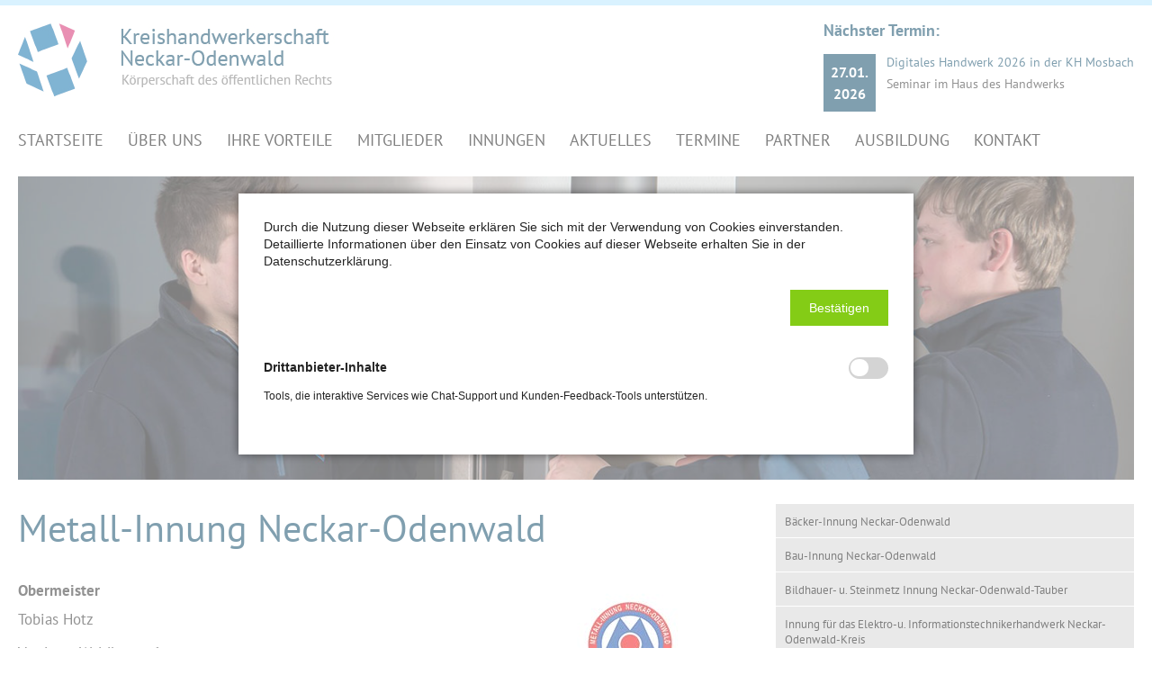

--- FILE ---
content_type: text/html; charset=UTF-8
request_url: https://kh-mosbach.de/innungen/metall-innung-neckar-odenwald.html
body_size: 6389
content:
<!DOCTYPE html>
<html lang="de">
<head>
<meta charset="UTF-8">
<title>Metall-Innung Neckar-Odenwald - Kreishandwerkerschaft Mosbach</title>
<base href="https://kh-mosbach.de/">
<meta name="robots" content="index,follow">
<meta name="description" content="Metall-Innung Neckar-Odenwald
Obermeister
Tobias Hotz
Vorderer Waldhauer 6
74821 Mosbach
Telefon: 06261 / 17902
Telefax: 06261 / 18357
E-Mail: tobias.hotz@werkzeugbau-hotz.de">
<meta name="generator" content="Contao Open Source CMS">
<meta name="viewport" content="width=device-width,initial-scale=1.0">
<style>#right{width:33%}#container{padding-right:33%}</style>
<script>FontAwesomeConfig={searchPseudoElements:!0}</script>
<script defer src="https://use.fontawesome.com/releases/v5.0.6/js/all.js"></script>
<link rel="stylesheet" href="assets/css/euf_grid.css,layout.min.css,responsive.min.css,icons.min.css,jqu...-fb70cc19.css"><script src="assets/js/jquery.min.js,jquery.mmenu.js,jquery.mmenu.navbars.js-ad760ea9.js"></script><link rel="shortcut icon" type="image/x-icon" href="https://kh-mosbach.de/share/favicon-kreishandwerkerschaft-mosbach.ico"><link rel="apple-touch-icon" href="https://kh-mosbach.de/share/favicon-apple-touch-icon-kreishandwerkerschaft-mosbach.png"><link rel="stylesheet" href="bundles/marketingsuite/css/modules.css">    <link media="print" rel="stylesheet" href="files/kunde/scss/druck.css">
<meta name="google-site-verification" content="cMplA1iJM7A5QTcLZQlSLhdpfmCe3bpm3REDCEqq_cE" />
</head>
<body id="top" class="mac chrome blink ch131 sidebar right fl_left cookie-bar-visible" itemscope itemtype="http://schema.org/WebPage">
<div id="wrapper">
<div id="header-outer">
<div id="header-inner">
<header id="header" itemscope itemtype="http://schema.org/WPHeader" class="header echt wrap">
<div class="inside">
<!-- indexer::stop -->
<div id="logo">
<a href="./" title="zur Startseite"></a>
</div>
<!-- indexer::continue -->
<!-- indexer::stop -->
<nav class="mod_navigation block" id="navi-main">
<a href="innungen/metall-innung-neckar-odenwald.html#skipNavigation3" class="invisible">Navigation überspringen</a>
<ul class="vlist level_1">
<li class="fl_left floatbox sibling"><ol class="inner">
<li class="navlist fl_left first">
<a href="startseite.html" class="a-level_1 fl_left first"><span>Startseite</span></a>
</li>
<li class="navlist fl_left">
<a href="ueber-uns.html" class="a-level_1 fl_left"><span>Über uns</span></a>
</li>
<li class="navlist sidebar right fl_left">
<a href="ihre-vorteile.html" class="a-level_1 sidebar right fl_left"><span>Ihre Vorteile</span></a>
</li>
<li class="navlist submenu sidebar right fl_left mitglieder">
<a href="mitglieder.html" class="a-level_1 submenu sidebar right fl_left mitglieder"><span>Mitglieder</span></a>
<ul class="vlist level_2">
<li class="fl_left floatbox sibling"><ol class="inner">
<li class="navlist sidebar right fl_left first">
<a href="mitglieder/baecker-innung-neckar-odenwald.html" class="a-level_2 sidebar right fl_left first"><span>Bäcker-Innung Neckar-Odenwald</span></a>
</li>
<li class="navlist sidebar right fl_left">
<a href="mitglieder/bau-innung-neckar-odenwald.html" class="a-level_2 sidebar right fl_left"><span>Bau-Innung Neckar-Odenwald</span></a>
</li>
<li class="navlist sidebar right fl_left">
<a href="mitglieder/bildhauer-und-steinmetz-innung-neckar-odenwald-tauber.html" class="a-level_2 sidebar right fl_left"><span>Bildhauer- und Steinmetz Innung Neckar-Odenwald-Tauber</span></a>
</li>
<li class="navlist sidebar right fl_left">
<a href="mitglieder/innung-fuer-das-elektro-u-informationstechnikerhandwerk-neckar-odenwald-kreis.html" class="a-level_2 sidebar right fl_left"><span>Innung für das Elektro-u. Informationstechnikerhandwerk Neckar-Odenwald-Kreis</span></a>
</li>
<li class="navlist sidebar right fl_left">
<a href="mitglieder/fleischer-innung-neckar-odenwald.html" class="a-level_2 sidebar right fl_left"><span>Fleischer-Innung Neckar-Odenwald</span></a>
</li>
<li class="navlist sidebar right fl_left">
<a href="mitglieder/friseur-und-kosmetik-innung-buchen.html" class="a-level_2 sidebar right fl_left"><span>Friseur– und Kosmetik-Innung Buchen</span></a>
</li>
<li class="navlist sidebar right fl_left">
<a href="mitglieder/friseur-innung-mosbach.html" class="a-level_2 sidebar right fl_left"><span>Friseur-Innung Mosbach</span></a>
</li>
<li class="navlist sidebar right fl_left">
<a href="mitglieder/maler-lackierer-stuckateur-innung-neckar-odenwald.html" class="a-level_2 sidebar right fl_left"><span>Maler-Lackierer-Stuckateur-Innung Neckar-Odenwald</span></a>
</li>
<li class="navlist sidebar right fl_left">
<a href="mitglieder/metall-innung-neckar-odenwald.html" class="a-level_2 sidebar right fl_left"><span>Metall-Innung Neckar-Odenwald</span></a>
</li>
<li class="navlist sidebar right fl_left">
<a href="mitglieder/innung-sanitaer-heizung-klima-neckar-odenwald-kreis.html" class="a-level_2 sidebar right fl_left"><span>Innung Sanitär-Heizung-Klima Neckar-Odenwald-Kreis</span></a>
</li>
<li class="navlist sidebar right fl_left">
<a href="mitglieder/schreiner-innung-neckar-odenwald.html" class="a-level_2 sidebar right fl_left"><span>Schreiner-Innung Neckar-Odenwald</span></a>
</li>
<li class="navlist sidebar right fl_left last">
<a href="mitglieder/zimmerer-innung-neckar-odenwald-kreis.html" class="a-level_2 sidebar right fl_left last"><span>Zimmerer-Innung Neckar-Odenwald-Kreis</span></a>
</li>
</ol></li>
</ul>
<div style="clear:both;"></div>	</li>
<li class="navlist submenu trail sidebar right fl_left">
<a href="innungen.html" class="a-level_1 submenu trail sidebar right fl_left"><span>Innungen</span></a>
<ul class="vlist level_2">
<li class="fl_left floatbox sibling"><ol class="inner">
<li class="navlist sidebar right fl_left sibling first">
<a href="innungen/baecker-innung-neckar-odenwald.html" class="a-level_2 sidebar right fl_left sibling first"><span>Bäcker-Innung Neckar-Odenwald</span></a>
</li>
<li class="navlist sidebar right fl_left sibling">
<a href="innungen/bau-innung-neckar-odenwald.html" class="a-level_2 sidebar right fl_left sibling"><span>Bau-Innung Neckar-Odenwald</span></a>
</li>
<li class="navlist sidebar right fl_left sibling">
<a href="innungen/bildhauer-u-steinmetz-innung-neckar-odenwald-tauber.html" class="a-level_2 sidebar right fl_left sibling"><span>Bildhauer- u. Steinmetz Innung Neckar-Odenwald-Tauber</span></a>
</li>
<li class="navlist sidebar right fl_left sibling">
<a href="innungen/innung-fuer-das-elektro-u-informationstechnikerhandwerk-neckar-odenwald-kreis.html" class="a-level_2 sidebar right fl_left sibling"><span>Innung für das Elektro-u. Informationstechnikerhandwerk Neckar-Odenwald-Kreis</span></a>
</li>
<li class="navlist sidebar right fl_left sibling">
<a href="innungen/fleischer-innung-neckar-odenwald.html" class="a-level_2 sidebar right fl_left sibling"><span>Fleischer-Innung Neckar-Odenwald</span></a>
</li>
<li class="navlist sidebar right fl_left sibling">
<a href="innungen/friseur-u-kosmetik-innung-buchen.html" class="a-level_2 sidebar right fl_left sibling"><span>Friseur-u. Kosmetik-Innung Buchen</span></a>
</li>
<li class="navlist sidebar right fl_left sibling">
<a href="innungen/friseur-innung-mosbach.html" class="a-level_2 sidebar right fl_left sibling"><span>Friseur-Innung Mosbach</span></a>
</li>
<li class="navlist sidebar right fl_left sibling">
<a href="innungen/innung-sanitaer-heizung-klima-neckar-odenwald-kreis.html" class="a-level_2 sidebar right fl_left sibling"><span>Innung-Sanitär Heizung Klima Neckar-Odenwald-Kreis</span></a>
</li>
<li class="navlist sidebar right fl_left sibling">
<a href="innungen/maler-lackierer-stuckateur-innung-neckar-odenwald.html" class="a-level_2 sidebar right fl_left sibling"><span>Maler-Lackierer-Stuckateur-Innung Neckar-Odenwald</span></a>
</li>
<li class="navlist active sidebar right fl_left">
<a href="innungen/metall-innung-neckar-odenwald.html" class="a-level_2 active sidebar right fl_left"><span>Metall-Innung Neckar-Odenwald</span></a>
</li>
<li class="navlist sidebar right fl_left sibling">
<a href="innungen/schreiner-innung-neckar-odenwald.html" class="a-level_2 sidebar right fl_left sibling"><span>Schreiner-Innung Neckar-Odenwald</span></a>
</li>
<li class="navlist sidebar right fl_left sibling last">
<a href="innungen/zimmerer-innung-neckar-odenwald-kreis.html" class="a-level_2 sidebar right fl_left sibling last"><span>Zimmerer-Innung Neckar-Odenwald-Kreis</span></a>
</li>
</ol></li>
</ul>
<div style="clear:both;"></div>	</li>
<li class="navlist submenu fl_left">
<a href="aktuelles/aktuelle-informationen.html" class="a-level_1 submenu fl_left"><span>Aktuelles</span></a>
<ul class="vlist level_2">
<li class="fl_left floatbox sibling"><ol class="inner">
<li class="navlist sidebar right fl_left first">
<a href="aktuelles/aktuelle-informationen.html" class="a-level_2 sidebar right fl_left first"><span>Aktuelle Informationen</span></a>
</li>
<li class="navlist sidebar right fl_left">
<a href="veranstaltungen.html" class="a-level_2 sidebar right fl_left"><span>Veranstaltungen</span></a>
</li>
<li class="navlist sidebar right fl_left last">
<a href="aktuelles/handwerk-aktuell-das-magazin.html" class="a-level_2 sidebar right fl_left last"><span>HANDWERK aktuell - Das Magazin</span></a>
</li>
</ol></li>
</ul>
<div style="clear:both;"></div>	</li>
<li class="navlist fl_left sidebar right termine_uebersicht">
<a href="termine.html" class="a-level_1 fl_left sidebar right termine_uebersicht"><span>Termine</span></a>
</li>
<li class="navlist fl_left">
<a href="partner.html" class="a-level_1 fl_left"><span>Partner</span></a>
</li>
<li class="navlist submenu sidebar right fl_left">
<a href="ausbildung/warum-eine-ausbildung.html" class="a-level_1 submenu sidebar right fl_left"><span>Ausbildung</span></a>
<ul class="vlist level_2">
<li class="fl_left floatbox sibling"><ol class="inner">
<li class="navlist sidebar right fl_left first">
<a href="ausbildung/warum-eine-ausbildung.html" class="a-level_2 sidebar right fl_left first"><span>Warum eine Ausbildung?</span></a>
</li>
<li class="navlist sidebar right fl_left">
<a href="ausbildung/ausbildungsberufe.html" class="a-level_2 sidebar right fl_left"><span>Ausbildungsberufe</span></a>
</li>
<li class="navlist sidebar right fl_left last">
<a href="ausbildung/ausbildungsbotschafter.html" class="a-level_2 sidebar right fl_left last"><span>Ausbildungsbotschafter</span></a>
</li>
</ol></li>
</ul>
<div style="clear:both;"></div>	</li>
<li class="navlist sidebar right fl_left last">
<a href="kontakt.html" class="a-level_1 sidebar right fl_left last"><span>Kontakt</span></a>
</li>
</ol></li>
</ul>
<div style="clear:both;"></div>
<span id="skipNavigation3" class="invisible"></span>
</nav>
<!-- indexer::continue -->
<!-- indexer::stop -->
<nav class="mod_mmenu invisible block" id="offcanvas">
<a href="innungen/metall-innung-neckar-odenwald.html#skipNavigation4" class="invisible">Navigation überspringen</a>
<ul class="level_1">
<li class="fl_left first"><a href="startseite.html" title="Startseite" class="fl_left first" itemprop="url"><span itemprop="name">Startseite</span></a></li>
<li class="fl_left"><a href="ueber-uns.html" title="Über uns" class="fl_left" itemprop="url"><span itemprop="name">Über uns</span></a></li>
<li class="sidebar right fl_left"><a href="ihre-vorteile.html" title="Ihre Vorteile" class="sidebar right fl_left" itemprop="url"><span itemprop="name">Ihre Vorteile</span></a></li>
<li class="submenu sidebar right fl_left mitglieder"><a href="mitglieder.html" title="Mitglieder" class="submenu sidebar right fl_left mitglieder" aria-haspopup="true" itemprop="url"><span itemprop="name">Mitglieder</span></a>
<ul class="level_2">
<li class="sidebar right fl_left first"><a href="mitglieder/baecker-innung-neckar-odenwald.html" title="Bäcker-Innung Neckar-Odenwald" class="sidebar right fl_left first" itemprop="url"><span itemprop="name">Bäcker-Innung Neckar-Odenwald</span></a></li>
<li class="sidebar right fl_left"><a href="mitglieder/bau-innung-neckar-odenwald.html" title="Bau-Innung Neckar-Odenwald" class="sidebar right fl_left" itemprop="url"><span itemprop="name">Bau-Innung Neckar-Odenwald</span></a></li>
<li class="sidebar right fl_left"><a href="mitglieder/bildhauer-und-steinmetz-innung-neckar-odenwald-tauber.html" title="Bildhauer- und Steinmetz Innung Neckar-Odenwald-Tauber" class="sidebar right fl_left" itemprop="url"><span itemprop="name">Bildhauer- und Steinmetz Innung Neckar-Odenwald-Tauber</span></a></li>
<li class="sidebar right fl_left"><a href="mitglieder/innung-fuer-das-elektro-u-informationstechnikerhandwerk-neckar-odenwald-kreis.html" title="Innung für das Elektro-u. Informationstechnikerhandwerk Neckar-Odenwald-Kreis" class="sidebar right fl_left" itemprop="url"><span itemprop="name">Innung für das Elektro-u. Informationstechnikerhandwerk Neckar-Odenwald-Kreis</span></a></li>
<li class="sidebar right fl_left"><a href="mitglieder/fleischer-innung-neckar-odenwald.html" title="Fleischer-Innung Neckar-Odenwald" class="sidebar right fl_left" itemprop="url"><span itemprop="name">Fleischer-Innung Neckar-Odenwald</span></a></li>
<li class="sidebar right fl_left"><a href="mitglieder/friseur-und-kosmetik-innung-buchen.html" title="Friseur– und Kosmetik-Innung Buchen" class="sidebar right fl_left" itemprop="url"><span itemprop="name">Friseur– und Kosmetik-Innung Buchen</span></a></li>
<li class="sidebar right fl_left"><a href="mitglieder/friseur-innung-mosbach.html" title="Friseur-Innung Mosbach" class="sidebar right fl_left" itemprop="url"><span itemprop="name">Friseur-Innung Mosbach</span></a></li>
<li class="sidebar right fl_left"><a href="mitglieder/maler-lackierer-stuckateur-innung-neckar-odenwald.html" title="Maler-Lackierer-Stuckateur-Innung Neckar-Odenwald" class="sidebar right fl_left" itemprop="url"><span itemprop="name">Maler-Lackierer-Stuckateur-Innung Neckar-Odenwald</span></a></li>
<li class="sidebar right fl_left"><a href="mitglieder/metall-innung-neckar-odenwald.html" title="Metall-Innung Neckar-Odenwald" class="sidebar right fl_left" itemprop="url"><span itemprop="name">Metall-Innung Neckar-Odenwald</span></a></li>
<li class="sidebar right fl_left"><a href="mitglieder/innung-sanitaer-heizung-klima-neckar-odenwald-kreis.html" title="Innung Sanitär-Heizung-Klima Neckar-Odenwald-Kreis" class="sidebar right fl_left" itemprop="url"><span itemprop="name">Innung Sanitär-Heizung-Klima Neckar-Odenwald-Kreis</span></a></li>
<li class="sidebar right fl_left"><a href="mitglieder/schreiner-innung-neckar-odenwald.html" title="Schreiner-Innung Neckar-Odenwald" class="sidebar right fl_left" itemprop="url"><span itemprop="name">Schreiner-Innung Neckar-Odenwald</span></a></li>
<li class="sidebar right fl_left last"><a href="mitglieder/zimmerer-innung-neckar-odenwald-kreis.html" title="Zimmerer-Innung Neckar-Odenwald-Kreis" class="sidebar right fl_left last" itemprop="url"><span itemprop="name">Zimmerer-Innung Neckar-Odenwald-Kreis</span></a></li>
</ul>
</li>
<li class="submenu trail sidebar right fl_left"><a href="innungen.html" title="Innungen" class="submenu trail sidebar right fl_left" aria-haspopup="true" itemprop="url"><span itemprop="name">Innungen</span></a>
<ul class="level_2">
<li class="sidebar right fl_left sibling first"><a href="innungen/baecker-innung-neckar-odenwald.html" title="Bäcker-Innung Neckar-Odenwald" class="sidebar right fl_left sibling first" itemprop="url"><span itemprop="name">Bäcker-Innung Neckar-Odenwald</span></a></li>
<li class="sidebar right fl_left sibling"><a href="innungen/bau-innung-neckar-odenwald.html" title="Bau-Innung Neckar-Odenwald" class="sidebar right fl_left sibling" itemprop="url"><span itemprop="name">Bau-Innung Neckar-Odenwald</span></a></li>
<li class="sidebar right fl_left sibling"><a href="innungen/bildhauer-u-steinmetz-innung-neckar-odenwald-tauber.html" title="Bildhauer- u. Steinmetz Innung Neckar-Odenwald-Tauber" class="sidebar right fl_left sibling" itemprop="url"><span itemprop="name">Bildhauer- u. Steinmetz Innung Neckar-Odenwald-Tauber</span></a></li>
<li class="sidebar right fl_left sibling"><a href="innungen/innung-fuer-das-elektro-u-informationstechnikerhandwerk-neckar-odenwald-kreis.html" title="Innung für das Elektro-u. Informationstechnikerhandwerk Neckar-Odenwald-Kreis" class="sidebar right fl_left sibling" itemprop="url"><span itemprop="name">Innung für das Elektro-u. Informationstechnikerhandwerk Neckar-Odenwald-Kreis</span></a></li>
<li class="sidebar right fl_left sibling"><a href="innungen/fleischer-innung-neckar-odenwald.html" title="Fleischer-Innung Neckar-Odenwald" class="sidebar right fl_left sibling" itemprop="url"><span itemprop="name">Fleischer-Innung Neckar-Odenwald</span></a></li>
<li class="sidebar right fl_left sibling"><a href="innungen/friseur-u-kosmetik-innung-buchen.html" title="Friseur-u. Kosmetik-Innung Buchen" class="sidebar right fl_left sibling" itemprop="url"><span itemprop="name">Friseur-u. Kosmetik-Innung Buchen</span></a></li>
<li class="sidebar right fl_left sibling"><a href="innungen/friseur-innung-mosbach.html" title="Friseur-Innung Mosbach" class="sidebar right fl_left sibling" itemprop="url"><span itemprop="name">Friseur-Innung Mosbach</span></a></li>
<li class="sidebar right fl_left sibling"><a href="innungen/innung-sanitaer-heizung-klima-neckar-odenwald-kreis.html" title="Innung-Sanitär Heizung Klima Neckar-Odenwald-Kreis" class="sidebar right fl_left sibling" itemprop="url"><span itemprop="name">Innung-Sanitär Heizung Klima Neckar-Odenwald-Kreis</span></a></li>
<li class="sidebar right fl_left sibling"><a href="innungen/maler-lackierer-stuckateur-innung-neckar-odenwald.html" title="Maler-Lackierer-Stuckateur-Innung Neckar-Odenwald" class="sidebar right fl_left sibling" itemprop="url"><span itemprop="name">Maler-Lackierer-Stuckateur-Innung Neckar-Odenwald</span></a></li>
<li class="active sidebar right fl_left"><span class="active sidebar right fl_left" itemprop="name">Metall-Innung Neckar-Odenwald</span></li>
<li class="sidebar right fl_left sibling"><a href="innungen/schreiner-innung-neckar-odenwald.html" title="Schreiner-Innung Neckar-Odenwald" class="sidebar right fl_left sibling" itemprop="url"><span itemprop="name">Schreiner-Innung Neckar-Odenwald</span></a></li>
<li class="sidebar right fl_left sibling last"><a href="innungen/zimmerer-innung-neckar-odenwald-kreis.html" title="Zimmerer-Innung Neckar-Odenwald-Kreis" class="sidebar right fl_left sibling last" itemprop="url"><span itemprop="name">Zimmerer-Innung Neckar-Odenwald-Kreis</span></a></li>
</ul>
</li>
<li class="submenu fl_left"><a href="aktuelles/aktuelle-informationen.html" title="Aktuelles" class="submenu fl_left" aria-haspopup="true" itemprop="url"><span itemprop="name">Aktuelles</span></a>
<ul class="level_2">
<li class="sidebar right fl_left first"><a href="aktuelles/aktuelle-informationen.html" title="Aktuelle Informationen" class="sidebar right fl_left first" itemprop="url"><span itemprop="name">Aktuelle Informationen</span></a></li>
<li class="sidebar right fl_left"><a href="veranstaltungen.html" title="Veranstaltungen" class="sidebar right fl_left" itemprop="url"><span itemprop="name">Veranstaltungen</span></a></li>
<li class="sidebar right fl_left last"><a href="aktuelles/handwerk-aktuell-das-magazin.html" title="HANDWERK aktuell - Das Magazin" class="sidebar right fl_left last" itemprop="url"><span itemprop="name">HANDWERK aktuell - Das Magazin</span></a></li>
</ul>
</li>
<li class="fl_left sidebar right termine_uebersicht"><a href="termine.html" title="Termine" class="fl_left sidebar right termine_uebersicht" itemprop="url"><span itemprop="name">Termine</span></a></li>
<li class="fl_left"><a href="partner.html" title="Partner" class="fl_left" itemprop="url"><span itemprop="name">Partner</span></a></li>
<li class="submenu sidebar right fl_left"><a href="ausbildung/warum-eine-ausbildung.html" title="Ausbildung" class="submenu sidebar right fl_left" aria-haspopup="true" itemprop="url"><span itemprop="name">Ausbildung</span></a>
<ul class="level_2">
<li class="sidebar right fl_left first"><a href="ausbildung/warum-eine-ausbildung.html" title="Warum eine Ausbildung?" class="sidebar right fl_left first" itemprop="url"><span itemprop="name">Warum eine Ausbildung?</span></a></li>
<li class="sidebar right fl_left"><a href="ausbildung/ausbildungsberufe.html" title="Ausbildungsberufe" class="sidebar right fl_left" itemprop="url"><span itemprop="name">Ausbildungsberufe</span></a></li>
<li class="sidebar right fl_left last"><a href="ausbildung/ausbildungsbotschafter.html" title="Ausbildungsbotschafter" class="sidebar right fl_left last" itemprop="url"><span itemprop="name">Ausbildungsbotschafter</span></a></li>
</ul>
</li>
<li class="sidebar right fl_left last"><a href="kontakt.html" title="Kontakt" class="sidebar right fl_left last" itemprop="url"><span itemprop="name">Kontakt</span></a></li>
</ul>
<a id="skipNavigation4" class="invisible">&nbsp;</a>
</nav>
<!-- indexer::continue -->
<div class="offcanvas"><a href="#offcanvas"> <i class="fas fa-bars"></i></a></div>
<!-- indexer::stop -->
<div class="mod_eventlist event_uebersicht_startseite block">
<h4>Nächster Termin:</h4>
<div style="clear:both"></div>
<div class="event-box-trenner"></div>
<div class="header even first last">
<div class="datetime">
<time datetime="2026-01-27" class="date">27.01.<br />2026</time>
</div>
</div>
<div class="event layout_teaser upcoming even first last cal_2">
<h2>Digitales Handwerk 2026 in der KH Mosbach</h2>
<span class="location" itemprop="name">Seminar im Haus des Handwerks</span>
</div>
</div>
<!-- indexer::continue -->
<!-- indexer::stop -->
<div class="mod_pageImage block">
<figure class="image_container">
<img src="files/kunde/images/seitenbild_dummy.jpg" width="1400" height="380" alt="">
</figure>
</div>
<!-- indexer::continue -->
</div>
</header>
</div>
</div>
<div id="container">
<main id="main" itemscope itemtype="http://schema.org/WebPageElement" itemprop="mainContentOfPage">
<div class="inside">
<div class="mod_article block" id="article-53">
<div class="mod_catalogUniversalView block">
<div class="innungen_details">
<h1>Metall-Innung Neckar-Odenwald</h1>
<div class="block odd first last col-md-9">
<div class="inside">
<div class="obermeister">Obermeister</div>
<div class="name">Tobias Hotz</div>
<div class="strasse">Vorderer Waldhauer 6</div>
<div class="plz_ort">74821 Mosbach</div>
<div class="telefon">Telefon: 06261 / 17902</div>
<div class="fax">Telefax:  06261 / 18357</div>
<div class="email">E-Mail: <a href="&#109;&#97;&#105;&#108;&#116;&#111;&#58;&#116;&#x6F;&#98;&#x69;&#97;&#x73;&#46;&#x68;&#111;&#x74;&#122;&#x40;&#119;&#x65;&#114;&#x6B;&#122;&#x65;&#117;&#x67;&#98;&#x61;&#117;&#x2D;&#104;&#x6F;&#116;&#x7A;&#46;&#x64;&#101;" class="email">&#116;&#x6F;&#98;&#x69;&#97;&#x73;&#46;&#x68;&#111;&#x74;&#122;&#x40;&#119;&#x65;&#114;&#x6B;&#122;&#x65;&#117;&#x67;&#98;&#x61;&#117;&#x2D;&#104;&#x6F;&#116;&#x7A;&#46;&#x64;&#101;</a></div>
</div>
</div>
<div class="logo block odd first last col-md-3">
<div class=" block">
<figure class="image_container" itemscope itemtype="http://schema.org/ImageObject" itemprop="associatedMedia">
<img src="files/kunde/images/Innungen/logo-metall-innung-now.jpg" width="144" height="143" alt="">
</figure>
</div>
</div>
</div>
</div>
<div class="ce_text block">
<p><a href="http://www.metallinnung-neckar-odenwald.de" target="_blank" rel="noopener">www.metallinnung-neckar-odenwald.de</a></p>
</div>
</div>
</div>
</main>
<aside id="right">
<div class="inside">
<!-- indexer::stop -->
<nav class="mod_navigation navi-sub block">
<a href="innungen/metall-innung-neckar-odenwald.html#skipNavigation18" class="invisible">Navigation überspringen</a>
<ul class="vlist level_1">
<li class="fl_left floatbox sibling"><ol class="inner">
<li class="navlist sidebar right fl_left sibling first">
<a href="innungen/baecker-innung-neckar-odenwald.html" class="a-level_1 sidebar right fl_left sibling first"><span>Bäcker-Innung Neckar-Odenwald</span></a>
</li>
<li class="navlist sidebar right fl_left sibling">
<a href="innungen/bau-innung-neckar-odenwald.html" class="a-level_1 sidebar right fl_left sibling"><span>Bau-Innung Neckar-Odenwald</span></a>
</li>
<li class="navlist sidebar right fl_left sibling">
<a href="innungen/bildhauer-u-steinmetz-innung-neckar-odenwald-tauber.html" class="a-level_1 sidebar right fl_left sibling"><span>Bildhauer- u. Steinmetz Innung Neckar-Odenwald-Tauber</span></a>
</li>
<li class="navlist sidebar right fl_left sibling">
<a href="innungen/innung-fuer-das-elektro-u-informationstechnikerhandwerk-neckar-odenwald-kreis.html" class="a-level_1 sidebar right fl_left sibling"><span>Innung für das Elektro-u. Informationstechnikerhandwerk Neckar-Odenwald-Kreis</span></a>
</li>
<li class="navlist sidebar right fl_left sibling">
<a href="innungen/fleischer-innung-neckar-odenwald.html" class="a-level_1 sidebar right fl_left sibling"><span>Fleischer-Innung Neckar-Odenwald</span></a>
</li>
<li class="navlist sidebar right fl_left sibling">
<a href="innungen/friseur-u-kosmetik-innung-buchen.html" class="a-level_1 sidebar right fl_left sibling"><span>Friseur-u. Kosmetik-Innung Buchen</span></a>
</li>
<li class="navlist sidebar right fl_left sibling">
<a href="innungen/friseur-innung-mosbach.html" class="a-level_1 sidebar right fl_left sibling"><span>Friseur-Innung Mosbach</span></a>
</li>
<li class="navlist sidebar right fl_left sibling">
<a href="innungen/innung-sanitaer-heizung-klima-neckar-odenwald-kreis.html" class="a-level_1 sidebar right fl_left sibling"><span>Innung-Sanitär Heizung Klima Neckar-Odenwald-Kreis</span></a>
</li>
<li class="navlist sidebar right fl_left sibling">
<a href="innungen/maler-lackierer-stuckateur-innung-neckar-odenwald.html" class="a-level_1 sidebar right fl_left sibling"><span>Maler-Lackierer-Stuckateur-Innung Neckar-Odenwald</span></a>
</li>
<li class="navlist active sidebar right fl_left">
<a href="innungen/metall-innung-neckar-odenwald.html" class="a-level_1 active sidebar right fl_left"><span>Metall-Innung Neckar-Odenwald</span></a>
</li>
<li class="navlist sidebar right fl_left sibling">
<a href="innungen/schreiner-innung-neckar-odenwald.html" class="a-level_1 sidebar right fl_left sibling"><span>Schreiner-Innung Neckar-Odenwald</span></a>
</li>
<li class="navlist sidebar right fl_left sibling last">
<a href="innungen/zimmerer-innung-neckar-odenwald-kreis.html" class="a-level_1 sidebar right fl_left sibling last"><span>Zimmerer-Innung Neckar-Odenwald-Kreis</span></a>
</li>
</ol></li>
</ul>
<div style="clear:both;"></div>
<span id="skipNavigation18" class="invisible"></span>
</nav>
<!-- indexer::continue -->
<!-- indexer::stop -->
<div class="mod_newslist box-rechts news-rechts block">
<h3>Aktuelle Informationen</h3>
<div class="layout_latest arc_2 block first even" itemscope itemtype="http://schema.org/Article">
<p class="info"><time datetime="2025-04-25T13:04:00+02:00" itemprop="datePublished">25.04.2025</time>  </p>
<figure class="image_container float_below" itemscope itemtype="http://schema.org/ImageObject" itemprop="associatedMedia">
<a href="files/kunde/images/Aktuelles/Gut%20zu%20wissen%20Lehrvertrag%20online.jpeg" data-lightbox="" itemprop="contentUrl">
<img src="files/kunde/images/Aktuelles/Gut%20zu%20wissen%20Lehrvertrag%20online.jpeg" width="498" height="274" alt="">
</a>
</figure>
<h2 itemprop="name"><a href="aktuelles/aktuelles-details/ausbildungsvertraege-ab-sofort-nur-noch-online.html" title="Den Artikel lesen: Ausbildungsverträge ab sofort nur noch online.">Ausbildungsverträge ab sofort nur noch online.</a></h2>
<div class="ce_text block" itemprop="description">
<ul>
<li>gehen Sie zunächst auf die Homepage unserer Kammer: www.hwk-mannheim.de</li>
<li>danach in Ausbildung / Betriebe / Kundenportal ( beim erstmaligen Login halten Sie bitte Ihre Betriebsnummer parat).</li>
</ul>
<p>Bei Fragen wenden Sie sich bitte an: Rosemarie Sauer (Berufsbildung), Handwerkskammer Mannheim Rhein-Neckar-Odenwald Telefon: 0621 18002-131, Fax: 0621 18002-400 E-Mail: <a href="&#109;&#97;&#105;&#108;&#116;&#111;&#58;&#82;&#x6F;&#115;&#x65;&#109;&#x61;&#114;&#x69;&#101;&#x2E;&#83;&#x61;&#117;&#x65;&#114;&#x40;&#104;&#x77;&#107;&#x2D;&#109;&#x61;&#110;&#x6E;&#104;&#x65;&#105;&#x6D;&#46;&#x64;&#101;">&#82;&#x6F;&#115;&#x65;&#109;&#x61;&#114;&#x69;&#101;&#x2E;&#83;&#x61;&#117;&#x65;&#114;&#x40;&#104;&#x77;&#107;&#x2D;&#109;&#x61;&#110;&#x6E;&#104;&#x65;&#105;&#x6D;&#46;&#x64;&#101;</a></p>  </div>
<p class="more"><a href="aktuelles/aktuelles-details/ausbildungsvertraege-ab-sofort-nur-noch-online.html" title="Den Artikel lesen: Ausbildungsverträge ab sofort nur noch online.">Weiterlesen …<span class="invisible"> Ausbildungsverträge ab sofort nur noch online.</span></a></p>
</div>
<div class="layout_latest arc_2 block odd" itemscope itemtype="http://schema.org/Article">
<p class="info"><time datetime="2024-08-06T11:30:00+02:00" itemprop="datePublished">06.08.2024</time>  </p>
<h2 itemprop="name"><a href="aktuelles/aktuelles-details/tipps-fuer-azubis-und-ausbildungsbetriebe-so-gelingt-ein-guter-start-in-die-lehrzeit.html" title="Den Artikel lesen: Tipps für Azubis und Ausbildungsbetriebe: So gelingt ein guter Start in die Lehrzeit">Tipps für Azubis und Ausbildungsbetriebe: So gelingt ein guter Start in die Lehrzeit</a></h2>
<div class="ce_text block" itemprop="description">
<p>Handwerkskammer in Mannheim berichtet einen Monat vor dem Start ins Ausbildungsjahr von deutlichem Plus an neuen Azubis.</p>  </div>
<p class="more"><a href="aktuelles/aktuelles-details/tipps-fuer-azubis-und-ausbildungsbetriebe-so-gelingt-ein-guter-start-in-die-lehrzeit.html" title="Den Artikel lesen: Tipps für Azubis und Ausbildungsbetriebe: So gelingt ein guter Start in die Lehrzeit">Weiterlesen …<span class="invisible"> Tipps für Azubis und Ausbildungsbetriebe: So gelingt ein guter Start in die Lehrzeit</span></a></p>
</div>
<div class="layout_latest arc_2 block last even" itemscope itemtype="http://schema.org/Article">
<p class="info"><time datetime="2023-05-05T17:39:00+02:00" itemprop="datePublished">05.05.2023</time>  </p>
<h2 itemprop="name"><a href="aktuelles/aktuelles-details/das-monster-buerokratie.html" title="Den Artikel lesen: Das Monster Bürokratie">Das Monster Bürokratie</a></h2>
<div class="ce_text block" itemprop="description">
<p>Das Monster ist ein Drache mit vielen Köpfen und schlägt man einen ab, wachsen ihm 2 nach. Die Drachenbekämpfer heißen Thomas Mayer und Peter Schlär. Beide engagierte Bäckermeister und beide aus dem Neckar-Odenwald-Kreis.</p>  </div>
<p class="more"><a href="aktuelles/aktuelles-details/das-monster-buerokratie.html" title="Den Artikel lesen: Das Monster Bürokratie">Weiterlesen …<span class="invisible"> Das Monster Bürokratie</span></a></p>
</div>
</div>
<!-- indexer::continue -->
</div>
</aside>
</div>
<div style="clear:both;"></div>
<footer id="footer" itemscope itemtype="http://schema.org/WPFooter">
<div class="inside">
<a href="javascript:" id="return-to-top"><i class="fas fa-angle-up"></i></a>
<div id="footer-box">
<div class="inside">
<div  class="row ce_rowStart">
<div class="col-md-4 ">
<div class="ce_text block">
<h3>Kontakt</h3>
<p>Nadlerstraße 2</p>
<p>74821 Mosbach</p>
<p>Fon: 0 62 61 / 1 60 14</p>
<p>Fax: 0 62 61 / 1 81 66</p>
<p><a href="&#109;&#97;&#105;&#108;&#116;&#111;&#58;&#105;&#x6E;&#102;&#x6F;&#64;&#x6B;&#104;&#x2D;&#109;&#x6F;&#115;&#x62;&#97;&#x63;&#104;&#x2E;&#100;&#x65;">&#105;&#x6E;&#102;&#x6F;&#64;&#x6B;&#104;&#x2D;&#109;&#x6F;&#115;&#x62;&#97;&#x63;&#104;&#x2E;&#100;&#x65;</a></p>
<p>&nbsp;</p>
</div>
</div><div  class="ce_columns ce_colStart col-md-4 ">
<h3 class="ce_headline">
Handwerk aktuell</h3>
<div class="ce_image mt-10 block">
<figure class="image_container" itemscope itemtype="http://schema.org/ImageObject" itemprop="associatedMedia">
<a href="aktuelles/handwerk-aktuell-das-magazin.html" itemprop="contentUrl">
<img src="files/kunde/images/startseite/Handwerk-aktuell.png" width="250" height="245" alt="KH aktuell">
</a>
</figure>
</div>
</div>
<div class="col-md-4 ">
<!-- indexer::stop -->
<div class="login_acsi mod_login login block">
<h3>Login</h3>
<div class="ce_form">
<form id="tl_login_11" method="post">
<div class="formbody">
<input type="hidden" name="FORM_SUBMIT" value="tl_login_11">
<input type="hidden" name="REQUEST_TOKEN" value="1565eb2ae9a192f46d94fb.lbEsar3vOpIitkyJ5XhBDlf4VHc4BSp1BhtDs9n3kjQ.8IEaLPquC-Rhwg65rBo5WTaIIC9_NRI3ZFpx-LHD4UbHxU8N9o5lpxbEBQ">
<input type="hidden" name="_target_path" value="aHR0cHM6Ly9raC1tb3NiYWNoLmRlL3N0YXJ0c2VpdGUuaHRtbA==">
<input type="hidden" name="_failure_path" value="">
<input type="hidden" name="_always_use_target_path" value="0">
<div class="widget widget-text">
<label for="username">Benutzername</label>
<input type="text" name="username" id="username" class="text" value="" placeholder="Benutzername" required><br>
</div>
<div class="widget widget-password">
<label for="password">Passwort</label>
<input type="password" name="password" id="password" class="text password" value="" placeholder="************" required>
</div>
<div class="widget widget-submit">
<button type="submit" class="submit">Anmelden</button>
<span class="passwort_vergessen"><a href="passwort-vergessen.html">Passwort vergessen?</a></span>
</div>
</div>
</form>
</div>
</div>
<!-- indexer::continue -->
</div>
</div>
<div style="clear:both"></div>
</div>
</div>
<div class="footer-unten">
<div class="inside">
<div class="ce_text block">
<p>© Copyright 2026 Kreishandwerkerschaft Neckar-Odenwald | <a href="impressum.html">Impressum</a> | <a href="datenschutz.html">Datenschutz</a> | <a href="sitemap.html">Sitemap</a> | <a href="kontakt.html">Kontakt</a><strong><br></strong></p>
</div>
</div>
</div>            </div>
</footer>
</div>
<script src="assets/colorbox/js/colorbox.min.js?v=1.6.6"></script>
<script>jQuery(function($){$('a[data-lightbox]').map(function(){$(this).colorbox({loop:!1,rel:$(this).attr('data-lightbox'),maxWidth:'95%',maxHeight:'95%'})})})</script>
<script src="assets/jquery-ui/js/jquery-ui.min.js?v=1.13.2"></script>
<script>jQuery(function($){$(document).accordion({heightStyle:'content',header:'.toggler',collapsible:!0,active:!1,create:function(event,ui){ui.header.addClass('active');$('.toggler').attr('tabindex',0)},activate:function(event,ui){ui.newHeader.addClass('active');ui.oldHeader.removeClass('active');$('.toggler').attr('tabindex',0)}})})</script>
<script>(function($){var $mmenu=$('#offcanvas');$(document).ready(function(){$mmenu.mmenu({isMenu:!0,extensions:["fullscreen","fx-menu-slide","fx-menu-zoom","fx-panels-zoom"],offCanvas:{moveBackground:!1}},{classNames:{selected:"active"}}).removeClass('invisible')})})(jQuery)</script>
<script>(function(){var p=document.querySelector('p.error')||document.querySelector('p.confirm');if(p){p.scrollIntoView()}})()</script>
<!-- indexer::stop -->
<cms-accept-tags class="mod_cms_accept_tags block" data-cms-id="cms6973cc27d0a90" role="dialog" aria-modal="true" data-layout="light" style="display:none;">
<cms-container>
<form action="innungen/metall-innung-neckar-odenwald.html" method="post">
<cms-container>
<input type="hidden" name="FORM_SUBMIT" value="cms_accept_tags" />
<input type="hidden" name="REQUEST_TOKEN" value="1565eb2ae9a192f46d94fb.lbEsar3vOpIitkyJ5XhBDlf4VHc4BSp1BhtDs9n3kjQ.8IEaLPquC-Rhwg65rBo5WTaIIC9_NRI3ZFpx-LHD4UbHxU8N9o5lpxbEBQ" />
<cms-container class="disclaimer">
<p>Durch die Nutzung dieser Webseite erklären Sie sich mit der Verwendung von Cookies einverstanden. Detaillierte Informationen über den Einsatz von Cookies auf dieser Webseite erhalten Sie in der Datenschutzerklärung.</p>                </cms-container>
<cms-buttons>
<cms-button role="button" type="submit" name="choice" value="accept" tabindex="2">
<span>Bestätigen</span>
</cms-button>
</cms-buttons>
</cms-container>
<cms-taglist>
<cms-taggroup role="group" aria-labelledby="group_head_5 group_desc_5">
<cms-taggroup-header>
<span id="group_head_5">Drittanbieter-Inhalte</span>
<input id="cookie_5" type="checkbox" name="cookie_5" value="5"  />
<label for="cookie_5" tabindex="1" onKeyPress="var c = document.getElementById('cookie_5'); c.checked = !c.checked; this.setAttribute('aria-checked',c.checked); return false;" onClick="var c = document.getElementById('cookie_5'); this.setAttribute('aria-checked',!c.checked);">
<span role="checkbox" aria-label="Drittanbieter-Inhalte" aria-checked="false"></span>
</label>
</cms-taggroup-header>
<cms-taggroup-description id="group_desc_5">
<p>Tools, die interaktive Services wie Chat-Support und Kunden-Feedback-Tools unterstützen.</p>                        </cms-taggroup-description>
</cms-taggroup>
</cms-taglist>
</form>
<script>(()=>{const container=document.querySelector('[data-cms-id="cms6973cc27d0a90"]');container.removeAttribute('style');if(!navigator.cookieEnabled){container.remove()}
const anchors=container.querySelectorAll('.disclaimer a');if(anchors&&anchors.length){anchors.forEach((a)=>{if(a&&!a.tabIndex){a.tabIndex=1}})}
const buttons=container.querySelectorAll('cms-button');if(buttons){const form=container.querySelector('form');buttons.forEach((button)=>{button.addEventListener('click',function(e){if(this.dataset.all){e.preventDefault();let checkboxes=container.querySelectorAll('input[type="checkbox"]');if(checkboxes){checkboxes.forEach((c)=>{c.checked=!0})}
form.submit()}
const hidden=document.createElement('INPUT');hidden.type='hidden';hidden.name=this.getAttribute('name');hidden.value=this.getAttribute('value');form.appendChild(hidden);form.submit()})})}})()</script>
</cms-container>
</cms-accept-tags>
<!-- indexer::continue -->
</body>
</html>

--- FILE ---
content_type: text/css
request_url: https://kh-mosbach.de/assets/css/euf_grid.css,layout.min.css,responsive.min.css,icons.min.css,jqu...-fb70cc19.css
body_size: 44394
content:
.col-xs-1, .col-xs-2, .col-xs-3, .col-xs-4, .col-xs-5, .col-xs-6, .col-xs-7, .col-xs-8, .col-xs-9, .col-xs-10, .col-xs-11, .col-xs-12, .col-sm-1, .col-sm-2, .col-sm-3, .col-sm-4, .col-sm-5, .col-sm-6, .col-sm-7, .col-sm-8, .col-sm-9, .col-sm-10, .col-sm-11, .col-sm-12, .col-md-1, .col-md-2, .col-md-3, .col-md-4, .col-md-5, .col-md-6, .col-md-7, .col-md-8, .col-md-9, .col-md-10, .col-md-11, .col-md-12, .col-lg-1, .col-lg-2, .col-lg-3, .col-lg-4, .col-lg-5, .col-lg-6, .col-lg-7, .col-lg-8, .col-lg-9, .col-lg-10, .col-lg-11, .col-lg-12, .col-xl-1, .col-xl-2, .col-xl-3, .col-xl-4, .col-xl-5, .col-xl-6, .col-xl-7, .col-xl-8, .col-xl-9, .col-xl-10, .col-xl-11, .col-xl-12 {
  float: left;
  padding-left: 0.9375rem;
  padding-right: 0.9375rem;
  width: 100%;
  box-sizing: border-box;
}

.row:after {
  content: "";
  display: table;
  clear: both;
}

.row {
  margin-left: -0.9375rem;
  margin-right: -0.9375rem;
  box-sizing: border-box;
}

.row--show {
	position: relative;
	background: #f9f9f9;
	z-index: 0;
  padding-top: 0.9375rem;
}

.row--show:before {
	content: "";
	display: block;
	position: absolute;
	z-index: -1;
	left: 0.9375rem;
	right: 0.9375rem;
	top: 0;
	height: 100%;
	background: repeating-linear-gradient(to right,
		#f0f0f0 0%, #f0f0f0 calc((100% - (1.875rem * 11)) / 12), 
		#f9f9f9 calc((100% - (1.875rem * 11)) / 12), #f9f9f9 calc(((100% - (1.875rem * 11)) / 12) + 1.875rem)
	);
}

.row > div {
  padding-left: 0.9375rem;
  padding-right: 0.9375rem;
  box-sizing: border-box;
}

@media screen and (min-width: 0) {
  .col-xs-1 {
    width: 8.33333333%;
  }

  .col-xs-2 {
    width: 16.66666667%;
  }

  .col-xs-3 {
    width: 25%;
  }

  .col-xs-4 {
    width: 33.33333333%;
  }

  .col-xs-5 {
    width: 41.66666667%;
  }

  .col-xs-6 {
    width: 50%;
  }

  .col-xs-7 {
    width: 58.33333333%;
  }

  .col-xs-8 {
    width: 66.66666667%;
  }

  .col-xs-9 {
    width: 75%;
  }

  .col-xs-10 {
    width: 83.33333333%;
  }

  .col-xs-11 {
    width: 91.66666667%;
  }

  .col-xs-12 {
    width: 100%;
  }
}
@media screen and (min-width: 0) {
  .offset-xs-0 {
    margin-left: 0%;
  }

  .offset-xs-1 {
    margin-left: 8.33333333%;
  }

  .offset-xs-2 {
    margin-left: 16.66666667%;
  }

  .offset-xs-3 {
    margin-left: 25%;
  }

  .offset-xs-4 {
    margin-left: 33.33333333%;
  }

  .offset-xs-5 {
    margin-left: 41.66666667%;
  }

  .offset-xs-6 {
    margin-left: 50%;
  }

  .offset-xs-7 {
    margin-left: 58.33333333%;
  }

  .offset-xs-8 {
    margin-left: 66.66666667%;
  }

  .offset-xs-9 {
    margin-left: 75%;
  }

  .offset-xs-10 {
    margin-left: 83.33333333%;
  }

  .offset-xs-11 {
    margin-left: 91.66666667%;
  }
}
@media screen and (min-width: 0) {
  .pull-right-xs {
    float: right;
  }

  .pull-left-xs {
    float: left;
  }
}
@media screen and (min-width: 0) {
  .clear-xs {
    clear: both;
  }
}
@media screen and (min-width: 34.375em) {
  .clear-xs {
    clear: none;
  }
}
@media screen and (min-width: 34.375em) {
  .col-sm-1 {
    width: 8.33333333%;
  }

  .col-sm-2 {
    width: 16.66666667%;
  }

  .col-sm-3 {
    width: 25%;
  }

  .col-sm-4 {
    width: 33.33333333%;
  }

  .col-sm-5 {
    width: 41.66666667%;
  }

  .col-sm-6 {
    width: 50%;
  }

  .col-sm-7 {
    width: 58.33333333%;
  }

  .col-sm-8 {
    width: 66.66666667%;
  }

  .col-sm-9 {
    width: 75%;
  }

  .col-sm-10 {
    width: 83.33333333%;
  }

  .col-sm-11 {
    width: 91.66666667%;
  }

  .col-sm-12 {
    width: 100%;
  }
}
@media screen and (min-width: 34.375em) {
  .offset-sm-0 {
    margin-left: 0%;
  }

  .offset-sm-1 {
    margin-left: 8.33333333%;
  }

  .offset-sm-2 {
    margin-left: 16.66666667%;
  }

  .offset-sm-3 {
    margin-left: 25%;
  }

  .offset-sm-4 {
    margin-left: 33.33333333%;
  }

  .offset-sm-5 {
    margin-left: 41.66666667%;
  }

  .offset-sm-6 {
    margin-left: 50%;
  }

  .offset-sm-7 {
    margin-left: 58.33333333%;
  }

  .offset-sm-8 {
    margin-left: 66.66666667%;
  }

  .offset-sm-9 {
    margin-left: 75%;
  }

  .offset-sm-10 {
    margin-left: 83.33333333%;
  }

  .offset-sm-11 {
    margin-left: 91.66666667%;
  }
}
@media screen and (min-width: 34.375em) {
  .pull-right-sm {
    float: right;
  }

  .pull-left-sm {
    float: left;
  }
}
@media screen and (min-width: 34.375em) {
  .clear-sm {
    clear: both;
  }
}
@media screen and (min-width: 48em) {
  .clear-sm {
    clear: none;
  }
}
@media screen and (min-width: 48em) {
  .col-md-1 {
    width: 8.33333333%;
  }

  .col-md-2 {
    width: 16.66666667%;
  }

  .col-md-3 {
    width: 25%;
  }

  .col-md-4 {
    width: 33.33333333%;
  }

  .col-md-5 {
    width: 41.66666667%;
  }

  .col-md-6 {
    width: 50%;
  }

  .col-md-7 {
    width: 58.33333333%;
  }

  .col-md-8 {
    width: 66.66666667%;
  }

  .col-md-9 {
    width: 75%;
  }

  .col-md-10 {
    width: 83.33333333%;
  }

  .col-md-11 {
    width: 91.66666667%;
  }

  .col-md-12 {
    width: 100%;
  }
}
@media screen and (min-width: 48em) {
  .offset-md-0 {
    margin-left: 0%;
  }

  .offset-md-1 {
    margin-left: 8.33333333%;
  }

  .offset-md-2 {
    margin-left: 16.66666667%;
  }

  .offset-md-3 {
    margin-left: 25%;
  }

  .offset-md-4 {
    margin-left: 33.33333333%;
  }

  .offset-md-5 {
    margin-left: 41.66666667%;
  }

  .offset-md-6 {
    margin-left: 50%;
  }

  .offset-md-7 {
    margin-left: 58.33333333%;
  }

  .offset-md-8 {
    margin-left: 66.66666667%;
  }

  .offset-md-9 {
    margin-left: 75%;
  }

  .offset-md-10 {
    margin-left: 83.33333333%;
  }

  .offset-md-11 {
    margin-left: 91.66666667%;
  }
}
@media screen and (min-width: 48em) {
  .pull-right-md {
    float: right;
  }

  .pull-left-md {
    float: left;
  }
}
@media screen and (min-width: 48em) {
  .clear-md {
    clear: both;
  }
}
@media screen and (min-width: 58.75em) {
  .clear-md {
    clear: none;
  }
}
@media screen and (min-width: 58.75em) {
  .col-lg-1 {
    width: 8.33333333%;
  }

  .col-lg-2 {
    width: 16.66666667%;
  }

  .col-lg-3 {
    width: 25%;
  }

  .col-lg-4 {
    width: 33.33333333%;
  }

  .col-lg-5 {
    width: 41.66666667%;
  }

  .col-lg-6 {
    width: 50%;
  }

  .col-lg-7 {
    width: 58.33333333%;
  }

  .col-lg-8 {
    width: 66.66666667%;
  }

  .col-lg-9 {
    width: 75%;
  }

  .col-lg-10 {
    width: 83.33333333%;
  }

  .col-lg-11 {
    width: 91.66666667%;
  }

  .col-lg-12 {
    width: 100%;
  }
}
@media screen and (min-width: 58.75em) {
  .offset-lg-0 {
    margin-left: 0%;
  }

  .offset-lg-1 {
    margin-left: 8.33333333%;
  }

  .offset-lg-2 {
    margin-left: 16.66666667%;
  }

  .offset-lg-3 {
    margin-left: 25%;
  }

  .offset-lg-4 {
    margin-left: 33.33333333%;
  }

  .offset-lg-5 {
    margin-left: 41.66666667%;
  }

  .offset-lg-6 {
    margin-left: 50%;
  }

  .offset-lg-7 {
    margin-left: 58.33333333%;
  }

  .offset-lg-8 {
    margin-left: 66.66666667%;
  }

  .offset-lg-9 {
    margin-left: 75%;
  }

  .offset-lg-10 {
    margin-left: 83.33333333%;
  }

  .offset-lg-11 {
    margin-left: 91.66666667%;
  }
}
@media screen and (min-width: 58.75em) {
  .pull-right-lg {
    float: right;
  }

  .pull-left-lg {
    float: left;
  }
}
@media screen and (min-width: 58.75em) {
  .clear-lg {
    clear: both;
  }
}
@media screen and (min-width: 68.75em) {
  .clear-lg {
    clear: none;
  }
}
@media screen and (min-width: 68.75em) {
  .col-xl-1 {
    width: 8.33333333%;
  }

  .col-xl-2 {
    width: 16.66666667%;
  }

  .col-xl-3 {
    width: 25%;
  }

  .col-xl-4 {
    width: 33.33333333%;
  }

  .col-xl-5 {
    width: 41.66666667%;
  }

  .col-xl-6 {
    width: 50%;
  }

  .col-xl-7 {
    width: 58.33333333%;
  }

  .col-xl-8 {
    width: 66.66666667%;
  }

  .col-xl-9 {
    width: 75%;
  }

  .col-xl-10 {
    width: 83.33333333%;
  }

  .col-xl-11 {
    width: 91.66666667%;
  }

  .col-xl-12 {
    width: 100%;
  }
}
@media screen and (min-width: 68.75em) {
  .offset-xl-0 {
    margin-left: 0%;
  }

  .offset-xl-1 {
    margin-left: 8.33333333%;
  }

  .offset-xl-2 {
    margin-left: 16.66666667%;
  }

  .offset-xl-3 {
    margin-left: 25%;
  }

  .offset-xl-4 {
    margin-left: 33.33333333%;
  }

  .offset-xl-5 {
    margin-left: 41.66666667%;
  }

  .offset-xl-6 {
    margin-left: 50%;
  }

  .offset-xl-7 {
    margin-left: 58.33333333%;
  }

  .offset-xl-8 {
    margin-left: 66.66666667%;
  }

  .offset-xl-9 {
    margin-left: 75%;
  }

  .offset-xl-10 {
    margin-left: 83.33333333%;
  }

  .offset-xl-11 {
    margin-left: 91.66666667%;
  }
}
@media screen and (min-width: 68.75em) {
  .pull-right-xl {
    float: right;
  }

  .pull-left-xl {
    float: left;
  }
}
@media screen and (min-width: 68.75em) {
  .clear-xl {
    clear: both;
  }
}

body,form,figure{margin:0;padding:0}img{border:0}header,footer,nav,section,aside,article,figure,figcaption{display:block}body{font-size:100.01%}select,input,textarea{font-size:99%}#container,.inside{position:relative}#main,#left,#right{float:left;position:relative}#main{width:100%}#left{margin-left:-100%}#right{margin-right:-100%}#footer{clear:both}#main .inside{min-height:1px}.ce_gallery>ul,.content-gallery>ul{margin:0;padding:0;overflow:hidden;list-style:none}.ce_gallery>ul li,.content-gallery>ul li{float:left}.ce_gallery>ul li.col_first,.content-gallery>ul li.col_first{clear:left}.float_left,.media--left>figure{float:left}.float_right,.media--right>figure{float:right}.block{overflow:hidden}.clear,#clear{height:.1px;font-size:.1px;line-height:.1px;clear:both}.invisible{border:0;clip:rect(0 0 0 0);height:1px;margin:-1px;overflow:hidden;padding:0;position:absolute;width:1px}.custom{display:block}#container:after,.custom:after{content:"";display:table;clear:both}
@media (max-width:767px){#wrapper{margin:0;width:auto}#container{padding-left:0;padding-right:0}#main,#left,#right{float:none;width:auto}#left{right:0;margin-left:0}#right{margin-right:0}}img{max-width:100%;height:auto}.ie7 img{-ms-interpolation-mode:bicubic}.ie8 img{width:auto}.audio_container audio{max-width:100%}.video_container video{max-width:100%;height:auto}.aspect,.responsive{position:relative;height:0}.aspect iframe,.responsive iframe{position:absolute;top:0;left:0;width:100%;height:100%}.aspect--16\:9,.responsive.ratio-169{padding-bottom:56.25%}.aspect--16\:10,.responsive.ratio-1610{padding-bottom:62.5%}.aspect--21\:9,.responsive.ratio-219{padding-bottom:42.8571%}.aspect--4\:3,.responsive.ratio-43{padding-bottom:75%}.aspect--3\:2,.responsive.ratio-32{padding-bottom:66.6666%}
.download-element{padding:3px 6px 3px 22px;background:url(../../assets/contao/images/iconPLAIN.svg) left center no-repeat}ul.enclosure{padding-left:0}li.download-element{list-style-type:none}.ext-xl{background-image:url(../../assets/contao/images/iconXL.svg)}.ext-xls{background-image:url(../../assets/contao/images/iconXLS.svg)}.ext-xlsx{background-image:url(../../assets/contao/images/iconXLSX.svg)}.ext-hqx{background-image:url(../../assets/contao/images/iconHQX.svg)}.ext-cpt{background-image:url(../../assets/contao/images/iconCPT.svg)}.ext-bin{background-image:url(../../assets/contao/images/iconBIN.svg)}.ext-doc{background-image:url(../../assets/contao/images/iconDOC.svg)}.ext-docx{background-image:url(../../assets/contao/images/iconDOCX.svg)}.ext-word{background-image:url(../../assets/contao/images/iconWORD.svg)}.ext-cto{background-image:url(../../assets/contao/images/iconCTO.svg)}.ext-dms{background-image:url(../../assets/contao/images/iconDMS.svg)}.ext-lha{background-image:url(../../assets/contao/images/iconLHA.svg)}.ext-lzh{background-image:url(../../assets/contao/images/iconLZH.svg)}.ext-exe{background-image:url(../../assets/contao/images/iconEXE.svg)}.ext-class{background-image:url(../../assets/contao/images/iconCLASS.svg)}.ext-so{background-image:url(../../assets/contao/images/iconSO.svg)}.ext-sea{background-image:url(../../assets/contao/images/iconSEA.svg)}.ext-dll{background-image:url(../../assets/contao/images/iconDLL.svg)}.ext-oda{background-image:url(../../assets/contao/images/iconODA.svg)}.ext-pdf{background-image:url(../../assets/contao/images/iconPDF.svg)}.ext-ai{background-image:url(../../assets/contao/images/iconAI.svg)}.ext-eps{background-image:url(../../assets/contao/images/iconEPS.svg)}.ext-ps{background-image:url(../../assets/contao/images/iconPS.svg)}.ext-pps{background-image:url(../../assets/contao/images/iconPPS.svg)}.ext-ppt{background-image:url(../../assets/contao/images/iconPPT.svg)}.ext-pptx{background-image:url(../../assets/contao/images/iconPPTX.svg)}.ext-smi{background-image:url(../../assets/contao/images/iconSMI.svg)}.ext-smil{background-image:url(../../assets/contao/images/iconSMIL.svg)}.ext-mif{background-image:url(../../assets/contao/images/iconMIF.svg)}.ext-odc{background-image:url(../../assets/contao/images/iconODC.svg)}.ext-odf{background-image:url(../../assets/contao/images/iconODF.svg)}.ext-odg{background-image:url(../../assets/contao/images/iconODG.svg)}.ext-odi{background-image:url(../../assets/contao/images/iconODI.svg)}.ext-odp{background-image:url(../../assets/contao/images/iconODP.svg)}.ext-ods{background-image:url(../../assets/contao/images/iconODS.svg)}.ext-odt{background-image:url(../../assets/contao/images/iconODT.svg)}.ext-wbxml{background-image:url(../../assets/contao/images/iconWBXML.svg)}.ext-wmlc{background-image:url(../../assets/contao/images/iconWMLC.svg)}.ext-dmg{background-image:url(../../assets/contao/images/iconDMG.svg)}.ext-dcr{background-image:url(../../assets/contao/images/iconDCR.svg)}.ext-dir{background-image:url(../../assets/contao/images/iconDIR.svg)}.ext-dxr{background-image:url(../../assets/contao/images/iconDXR.svg)}.ext-dvi{background-image:url(../../assets/contao/images/iconDVI.svg)}.ext-gtar{background-image:url(../../assets/contao/images/iconGTAR.svg)}.ext-inc{background-image:url(../../assets/contao/images/iconINC.svg)}.ext-php{background-image:url(../../assets/contao/images/iconPHP.svg)}.ext-php3{background-image:url(../../assets/contao/images/iconPHP3.svg)}.ext-php4{background-image:url(../../assets/contao/images/iconPHP4.svg)}.ext-php5{background-image:url(../../assets/contao/images/iconPHP5.svg)}.ext-phtml{background-image:url(../../assets/contao/images/iconPHTML.svg)}.ext-phps{background-image:url(../../assets/contao/images/iconPHPS.svg)}.ext-js{background-image:url(../../assets/contao/images/iconJS.svg)}.ext-psd{background-image:url(../../assets/contao/images/iconPSD.svg)}.ext-rar{background-image:url(../../assets/contao/images/iconRAR.svg)}.ext-fla{background-image:url(../../assets/contao/images/iconFLA.svg)}.ext-swf{background-image:url(../../assets/contao/images/iconSWF.svg)}.ext-sit{background-image:url(../../assets/contao/images/iconSIT.svg)}.ext-tar{background-image:url(../../assets/contao/images/iconTAR.svg)}.ext-tgz{background-image:url(../../assets/contao/images/iconTGZ.svg)}.ext-xhtml{background-image:url(../../assets/contao/images/iconXHTML.svg)}.ext-xht{background-image:url(../../assets/contao/images/iconXHT.svg)}.ext-zip{background-image:url(../../assets/contao/images/iconZIP.svg)}.ext-m4a{background-image:url(../../assets/contao/images/iconM4A.svg)}.ext-mp3{background-image:url(../../assets/contao/images/iconMP3.svg)}.ext-wma{background-image:url(../../assets/contao/images/iconWMA.svg)}.ext-mpeg{background-image:url(../../assets/contao/images/iconMPEG.svg)}.ext-wav{background-image:url(../../assets/contao/images/iconWAV.svg)}.ext-ogg{background-image:url(../../assets/contao/images/iconOGG.svg)}.ext-mid{background-image:url(../../assets/contao/images/iconMID.svg)}.ext-midi{background-image:url(../../assets/contao/images/iconMIDI.svg)}.ext-aif{background-image:url(../../assets/contao/images/iconAIF.svg)}.ext-aiff{background-image:url(../../assets/contao/images/iconAIFF.svg)}.ext-aifc{background-image:url(../../assets/contao/images/iconAIFC.svg)}.ext-ram{background-image:url(../../assets/contao/images/iconRAM.svg)}.ext-rm{background-image:url(../../assets/contao/images/iconRM.svg)}.ext-rpm{background-image:url(../../assets/contao/images/iconRPM.svg)}.ext-ra{background-image:url(../../assets/contao/images/iconRA.svg)}.ext-bmp{background-image:url(../../assets/contao/images/iconBMP.svg)}.ext-gif{background-image:url(../../assets/contao/images/iconGIF.svg)}.ext-jpeg{background-image:url(../../assets/contao/images/iconJPEG.svg)}.ext-jpg{background-image:url(../../assets/contao/images/iconJPG.svg)}.ext-jpe{background-image:url(../../assets/contao/images/iconJPE.svg)}.ext-png{background-image:url(../../assets/contao/images/iconPNG.svg)}.ext-tiff{background-image:url(../../assets/contao/images/iconTIFF.svg)}.ext-tif{background-image:url(../../assets/contao/images/iconTIF.svg)}.ext-svg{background-image:url(../../assets/contao/images/iconSVG.svg)}.ext-svgz{background-image:url(../../assets/contao/images/iconSVGZ.svg)}.ext-webp{background-image:url(../../assets/contao/images/iconWEBP.svg)}.ext-avif{background-image:url(../../assets/contao/images/iconAVIF.svg)}.ext-heic{background-image:url(../../assets/contao/images/iconHEIC.svg)}.ext-jxl{background-image:url(../../assets/contao/images/iconJXL.svg)}.ext-eml{background-image:url(../../assets/contao/images/iconEML.svg)}.ext-asp{background-image:url(../../assets/contao/images/iconASP.svg)}.ext-css{background-image:url(../../assets/contao/images/iconCSS.svg)}.ext-scss{background-image:url(../../assets/contao/images/iconSCSS.svg)}.ext-less{background-image:url(../../assets/contao/images/iconLESS.svg)}.ext-html{background-image:url(../../assets/contao/images/iconHTML.svg)}.ext-htm{background-image:url(../../assets/contao/images/iconHTM.svg)}.ext-md{background-image:url(../../assets/contao/images/iconMD.svg)}.ext-shtml{background-image:url(../../assets/contao/images/iconSHTML.svg)}.ext-txt{background-image:url(../../assets/contao/images/iconTXT.svg)}.ext-text{background-image:url(../../assets/contao/images/iconTEXT.svg)}.ext-log{background-image:url(../../assets/contao/images/iconLOG.svg)}.ext-rtx{background-image:url(../../assets/contao/images/iconRTX.svg)}.ext-rtf{background-image:url(../../assets/contao/images/iconRTF.svg)}.ext-xml{background-image:url(../../assets/contao/images/iconXML.svg)}.ext-xsl{background-image:url(../../assets/contao/images/iconXSL.svg)}.ext-mp4{background-image:url(../../assets/contao/images/iconMP4.svg)}.ext-m4v{background-image:url(../../assets/contao/images/iconM4V.svg)}.ext-mov{background-image:url(../../assets/contao/images/iconMOV.svg)}.ext-wmv{background-image:url(../../assets/contao/images/iconWMV.svg)}.ext-webm{background-image:url(../../assets/contao/images/iconWEBM.svg)}.ext-qt{background-image:url(../../assets/contao/images/iconQT.svg)}.ext-rv{background-image:url(../../assets/contao/images/iconRV.svg)}.ext-avi{background-image:url(../../assets/contao/images/iconAVI.svg)}.ext-ogv{background-image:url(../../assets/contao/images/iconOGV.svg)}.ext-movie{background-image:url(../../assets/contao/images/iconMOVIE.svg)}
.mm-hidden{display:none!important}.mm-wrapper{overflow-x:hidden;position:relative}.mm-menu{box-sizing:border-box;background:inherit;display:block;padding:0;margin:0;position:absolute;left:0;right:0;top:0;bottom:0;z-index:0}.mm-panels,.mm-panels>.mm-panel{background:inherit;border-color:inherit;box-sizing:border-box;margin:0;position:absolute;left:0;right:0;top:0;bottom:0;z-index:0}.mm-panels{overflow:hidden}.mm-panel{-webkit-transform:translate(100%,0);-ms-transform:translate(100%,0);transform:translate(100%,0);-webkit-transform:translate3d(100%,0,0);transform:translate3d(100%,0,0);-webkit-transition:-webkit-transform .4s ease;transition:-webkit-transform .4s ease;transition:transform .4s ease;transition:transform .4s ease,-webkit-transform .4s ease;-webkit-transform-origin:top left;-ms-transform-origin:top left;transform-origin:top left}.mm-panel.mm-opened{-webkit-transform:translate(0,0);-ms-transform:translate(0,0);transform:translate(0,0);-webkit-transform:translate3d(0,0,0);transform:translate3d(0,0,0)}.mm-panel.mm-subopened{-webkit-transform:translate(-30%,0);-ms-transform:translate(-30%,0);transform:translate(-30%,0);-webkit-transform:translate3d(-30%,0,0);transform:translate3d(-30%,0,0)}.mm-panel.mm-highest{z-index:1}.mm-panel.mm-noanimation{-webkit-transition:none!important;transition:none!important}.mm-panel.mm-noanimation.mm-subopened{-webkit-transform:translate(0,0);-ms-transform:translate(0,0);transform:translate(0,0);-webkit-transform:translate3d(0,0,0);transform:translate3d(0,0,0)}.mm-panels>.mm-panel{-webkit-overflow-scrolling:touch;overflow:scroll;overflow-x:hidden;overflow-y:auto;padding:0 20px}.mm-panels>.mm-panel.mm-hasnavbar{padding-top:40px}.mm-panels>.mm-panel:not(.mm-hidden){display:block}.mm-panels>.mm-panel:after,.mm-panels>.mm-panel:before{content:'';display:block;height:20px}.mm-vertical .mm-panel{-webkit-transform:none!important;-ms-transform:none!important;transform:none!important}.mm-listview .mm-vertical .mm-panel,.mm-vertical .mm-listview .mm-panel{display:none;padding:10px 0 10px 10px}.mm-listview .mm-vertical .mm-panel .mm-listview>li:last-child:after,.mm-vertical .mm-listview .mm-panel .mm-listview>li:last-child:after{border-color:transparent}.mm-vertical li.mm-opened>.mm-panel,li.mm-vertical.mm-opened>.mm-panel{display:block}.mm-listview>li.mm-vertical>.mm-next,.mm-vertical .mm-listview>li>.mm-next{box-sizing:border-box;height:40px;bottom:auto}.mm-listview>li.mm-vertical.mm-opened>.mm-next:after,.mm-vertical .mm-listview>li.mm-opened>.mm-next:after{-webkit-transform:rotate(225deg);-ms-transform:rotate(225deg);transform:rotate(225deg);right:19px}.mm-btn{box-sizing:border-box;width:40px;height:40px;position:absolute;top:0;z-index:1}.mm-clear:after,.mm-clear:before,.mm-close:after,.mm-close:before{content:'';border:2px solid transparent;display:block;width:5px;height:5px;margin:auto;position:absolute;top:0;bottom:0;-webkit-transform:rotate(-45deg);-ms-transform:rotate(-45deg);transform:rotate(-45deg)}.mm-clear:before,.mm-close:before{border-right:none;border-bottom:none;right:18px}.mm-clear:after,.mm-close:after{border-left:none;border-top:none;right:25px}.mm-next:after,.mm-prev:before{content:'';border-top:2px solid transparent;border-left:2px solid transparent;display:block;width:8px;height:8px;margin:auto;position:absolute;top:0;bottom:0}.mm-prev:before{-webkit-transform:rotate(-45deg);-ms-transform:rotate(-45deg);transform:rotate(-45deg);left:23px;right:auto}.mm-next:after{-webkit-transform:rotate(135deg);-ms-transform:rotate(135deg);transform:rotate(135deg);right:23px;left:auto}.mm-navbar{border-bottom:1px solid;border-color:inherit;text-align:center;line-height:20px;height:40px;padding:0 40px;margin:0;position:absolute;top:0;left:0;right:0}.mm-navbar>*{display:block;padding:10px 0}.mm-navbar a,.mm-navbar a:hover{text-decoration:none}.mm-navbar .mm-title{text-overflow:ellipsis;white-space:nowrap;overflow:hidden}.mm-navbar .mm-btn:first-child{left:0}.mm-navbar .mm-btn:last-child{text-align:right;right:0}.mm-panel .mm-navbar{display:none}.mm-panel.mm-hasnavbar .mm-navbar{display:block}.mm-listview,.mm-listview>li{list-style:none;display:block;padding:0;margin:0}.mm-listview{font:inherit;font-size:14px;line-height:20px}.mm-listview a,.mm-listview a:hover{text-decoration:none}.mm-listview>li{position:relative}.mm-listview>li,.mm-listview>li .mm-next,.mm-listview>li .mm-next:before,.mm-listview>li:after{border-color:inherit}.mm-listview>li>a,.mm-listview>li>span{text-overflow:ellipsis;white-space:nowrap;overflow:hidden;color:inherit;display:block;padding:10px 10px 10px 20px;margin:0}.mm-listview>li:not(.mm-divider):after{content:'';border-bottom-width:1px;border-bottom-style:solid;display:block;position:absolute;left:0;right:0;bottom:0}.mm-listview>li:not(.mm-divider):after{left:20px}.mm-listview .mm-next{background:rgba(3,2,1,0);width:50px;padding:0;position:absolute;right:0;top:0;bottom:0;z-index:2}.mm-listview .mm-next:before{content:'';border-left-width:1px;border-left-style:solid;display:block;position:absolute;top:0;bottom:0;left:0}.mm-listview .mm-next+a,.mm-listview .mm-next+span{margin-right:50px}.mm-listview .mm-next.mm-fullsubopen{width:100%}.mm-listview .mm-next.mm-fullsubopen:before{border-left:none}.mm-listview .mm-next.mm-fullsubopen+a,.mm-listview .mm-next.mm-fullsubopen+span{padding-right:50px;margin-right:0}.mm-panels>.mm-panel>.mm-listview{margin:20px -20px}.mm-panels>.mm-panel>.mm-listview:first-child,.mm-panels>.mm-panel>.mm-navbar+.mm-listview{margin-top:-20px}.mm-menu{background:#f3f3f3;border-color:rgba(0,0,0,.1);color:rgba(0,0,0,.75)}.mm-menu .mm-navbar a,.mm-menu .mm-navbar>*{color:rgba(0,0,0,.3)}.mm-menu .mm-btn:after,.mm-menu .mm-btn:before{border-color:rgba(0,0,0,.3)}.mm-menu .mm-listview{border-color:rgba(0,0,0,.1)}.mm-menu .mm-listview>li .mm-next:after{border-color:rgba(0,0,0,.3)}.mm-menu .mm-listview>li a:not(.mm-next){-webkit-tap-highlight-color:rgba(255,255,255,.5);tap-highlight-color:rgba(255,255,255,.5)}.mm-menu .mm-listview>li.mm-selected>a:not(.mm-next),.mm-menu .mm-listview>li.mm-selected>span{background:rgba(255,255,255,.5)}.mm-menu .mm-listview>li.mm-opened.mm-vertical>.mm-panel,.mm-menu .mm-listview>li.mm-opened.mm-vertical>a.mm-next,.mm-menu.mm-vertical .mm-listview>li.mm-opened>.mm-panel,.mm-menu.mm-vertical .mm-listview>li.mm-opened>a.mm-next{background:rgba(0,0,0,.05)}.mm-menu .mm-divider{background:rgba(0,0,0,.05)}
.mm-page{box-sizing:border-box;position:relative}.mm-slideout{-webkit-transition:-webkit-transform .4s ease;transition:-webkit-transform .4s ease;transition:transform .4s ease;transition:transform .4s ease,-webkit-transform .4s ease;z-index:1}html.mm-opened{overflow-x:hidden;position:relative}html.mm-blocking{overflow:hidden}html.mm-blocking body{overflow:hidden}html.mm-background .mm-page{background:inherit}#mm-blocker{background:rgba(3,2,1,0);display:none;width:100%;height:100%;position:fixed;top:0;left:0;z-index:2}html.mm-blocking #mm-blocker{display:block}.mm-menu.mm-offcanvas{z-index:0;display:none;position:fixed}.mm-menu.mm-offcanvas.mm-opened{display:block}.mm-menu.mm-offcanvas.mm-no-csstransforms.mm-opened{z-index:10}.mm-menu.mm-offcanvas{width:80%;min-width:140px;max-width:440px}html.mm-opening .mm-menu.mm-opened~.mm-slideout{-webkit-transform:translate(80%,0);-ms-transform:translate(80%,0);transform:translate(80%,0);-webkit-transform:translate3d(80%,0,0);transform:translate3d(80%,0,0)}@media all and (max-width:175px){html.mm-opening .mm-menu.mm-opened~.mm-slideout{-webkit-transform:translate(140px,0);-ms-transform:translate(140px,0);transform:translate(140px,0);-webkit-transform:translate3d(140px,0,0);transform:translate3d(140px,0,0)}}@media all and (min-width:550px){html.mm-opening .mm-menu.mm-opened~.mm-slideout{-webkit-transform:translate(440px,0);-ms-transform:translate(440px,0);transform:translate(440px,0);-webkit-transform:translate3d(440px,0,0);transform:translate3d(440px,0,0)}}
@charset "UTF-8";.mm-sronly{border:0!important;clip:rect(1px,1px,1px,1px)!important;-webkit-clip-path:inset(50%)!important;clip-path:inset(50%)!important;white-space:nowrap!important;width:1px!important;height:1px!important;padding:0!important;overflow:hidden!important;position:absolute!important}
.mm-navbars-bottom,.mm-navbars-top{background:inherit;border-color:inherit;border-width:0;overflow:hidden;position:absolute;left:0;right:0;z-index:3}.mm-navbars-bottom>.mm-navbar,.mm-navbars-top>.mm-navbar{border:none;padding:0;position:relative;-webkit-transform:translate(0,0);-ms-transform:translate(0,0);transform:translate(0,0);-webkit-transform:translate3d(0,0,0);transform:translate3d(0,0,0)}.mm-navbars-top{border-bottom-style:solid;border-bottom-width:1px;top:0}.mm-navbars-bottom{border-top-style:solid;border-top-width:1px;bottom:0}.mm-navbar.mm-hasbtns{padding:0 40px}.mm-navbar[class*=mm-navbar-content-]>*{box-sizing:border-box;display:block;float:left}.mm-navbar .mm-breadcrumbs{text-overflow:ellipsis;white-space:nowrap;overflow:hidden;-webkit-overflow-scrolling:touch;overflow-x:auto;text-align:left;padding:0 0 0 17px}.mm-navbar .mm-breadcrumbs>*{display:inline-block;padding:10px 3px}.mm-navbar .mm-breadcrumbs>a{text-decoration:underline}.mm-navbar.mm-hasbtns .mm-breadcrumbs{margin-left:-40px}.mm-navbar.mm-hasbtns .mm-btn:not(.mm-hidden)+.mm-breadcrumbs{margin-left:0;padding-left:0}.mm-hasnavbar-top-1 .mm-panels{top:40px}.mm-hasnavbar-top-2 .mm-panels{top:80px}.mm-hasnavbar-top-3 .mm-panels{top:120px}.mm-hasnavbar-top-4 .mm-panels{top:160px}.mm-hasnavbar-bottom-1 .mm-panels{bottom:40px}.mm-hasnavbar-bottom-2 .mm-panels{bottom:80px}.mm-hasnavbar-bottom-3 .mm-panels{bottom:120px}.mm-hasnavbar-bottom-4 .mm-panels{bottom:160px}.mm-navbar-size-2{height:80px}.mm-navbar-size-3{height:120px}.mm-navbar-size-4{height:160px}.mm-navbar-content-2>*{width:50%}.mm-navbar-content-3>*{width:33.33%}.mm-navbar-content-4>*{width:25%}.mm-navbar-content-5>*{width:20%}.mm-navbar-content-6>*{width:16.67%}
.mm-menu.mm-offcanvas.mm-fullscreen{width:100%;min-width:140px;max-width:10000px}html.mm-opening .mm-menu.mm-fullscreen.mm-opened~.mm-slideout{-webkit-transform:translate(100%,0);-ms-transform:translate(100%,0);transform:translate(100%,0);-webkit-transform:translate3d(100%,0,0);transform:translate3d(100%,0,0)}@media all and (max-width:140px){html.mm-opening .mm-menu.mm-fullscreen.mm-opened~.mm-slideout{-webkit-transform:translate(140px,0);-ms-transform:translate(140px,0);transform:translate(140px,0);-webkit-transform:translate3d(140px,0,0);transform:translate3d(140px,0,0)}}@media all and (min-width:10000px){html.mm-opening .mm-menu.mm-fullscreen.mm-opened~.mm-slideout{-webkit-transform:translate(10000px,0);-ms-transform:translate(10000px,0);transform:translate(10000px,0);-webkit-transform:translate3d(10000px,0,0);transform:translate3d(10000px,0,0)}}html.mm-right.mm-opening .mm-menu.mm-fullscreen.mm-opened~.mm-slideout{-webkit-transform:translate(-100%,0);-ms-transform:translate(-100%,0);transform:translate(-100%,0);-webkit-transform:translate3d(-100%,0,0);transform:translate3d(-100%,0,0)}@media all and (max-width:140px){html.mm-right.mm-opening .mm-menu.mm-fullscreen.mm-opened~.mm-slideout{-webkit-transform:translate(-140px,0);-ms-transform:translate(-140px,0);transform:translate(-140px,0);-webkit-transform:translate3d(-140px,0,0);transform:translate3d(-140px,0,0)}}@media all and (min-width:10000px){html.mm-right.mm-opening .mm-menu.mm-fullscreen.mm-opened~.mm-slideout{-webkit-transform:translate(-10000px,0);-ms-transform:translate(-10000px,0);transform:translate(-10000px,0);-webkit-transform:translate3d(-10000px,0,0);transform:translate3d(-10000px,0,0)}}.mm-menu.mm-offcanvas.mm-fullscreen.mm-bottom,.mm-menu.mm-offcanvas.mm-fullscreen.mm-top{height:100%;min-height:140px;max-height:10000px}
.mm-menu.mm-fx-menu-zoom{-webkit-transition:-webkit-transform .4s ease;transition:-webkit-transform .4s ease;transition:transform .4s ease;transition:transform .4s ease,-webkit-transform .4s ease}html.mm-opened .mm-menu.mm-fx-menu-zoom{-webkit-transform:scale(.7,.7) translate3d(-30%,0,0);transform:scale(.7,.7) translate3d(-30%,0,0);-webkit-transform-origin:left center;-ms-transform-origin:left center;transform-origin:left center}html.mm-opening .mm-menu.mm-fx-menu-zoom{-webkit-transform:scale(1,1) translate3d(0,0,0);transform:scale(1,1) translate3d(0,0,0)}html.mm-right.mm-opened .mm-menu.mm-fx-menu-zoom{-webkit-transform:scale(.7,.7) translate3d(30%,0,0);transform:scale(.7,.7) translate3d(30%,0,0);-webkit-transform-origin:right center;-ms-transform-origin:right center;transform-origin:right center}html.mm-right.mm-opening .mm-menu.mm-fx-menu-zoom{-webkit-transform:scale(1,1) translate3d(0,0,0);transform:scale(1,1) translate3d(0,0,0)}.mm-menu.mm-fx-menu-slide{-webkit-transition:-webkit-transform .4s ease;transition:-webkit-transform .4s ease;transition:transform .4s ease;transition:transform .4s ease,-webkit-transform .4s ease}html.mm-opened .mm-menu.mm-fx-menu-slide{-webkit-transform:translate(-30%,0);-ms-transform:translate(-30%,0);transform:translate(-30%,0);-webkit-transform:translate3d(-30%,0,0);transform:translate3d(-30%,0,0)}html.mm-opening .mm-menu.mm-fx-menu-slide{-webkit-transform:translate(0,0);-ms-transform:translate(0,0);transform:translate(0,0);-webkit-transform:translate3d(0,0,0);transform:translate3d(0,0,0)}html.mm-right.mm-opened .mm-menu.mm-fx-menu-slide{-webkit-transform:translate(30%,0);-ms-transform:translate(30%,0);transform:translate(30%,0);-webkit-transform:translate3d(30%,0,0);transform:translate3d(30%,0,0)}html.mm-right.mm-opening .mm-menu.mm-fx-menu-slide{-webkit-transform:translate(0,0);-ms-transform:translate(0,0);transform:translate(0,0);-webkit-transform:translate3d(0,0,0);transform:translate3d(0,0,0)}.mm-menu.mm-fx-menu-fade{opacity:0;-webkit-transition:opacity .4s ease;transition:opacity .4s ease}html.mm-opening .mm-menu.mm-fx-menu-fade{opacity:1}.mm-menu .mm-fx-panels-none.mm-panel,.mm-menu.mm-fx-panels-none .mm-panel{-webkit-transition-property:none;transition-property:none}.mm-menu .mm-fx-panels-none.mm-panel.mm-subopened,.mm-menu.mm-fx-panels-none .mm-panel.mm-subopened{-webkit-transform:translate(0,0);-ms-transform:translate(0,0);transform:translate(0,0);-webkit-transform:translate3d(0,0,0);transform:translate3d(0,0,0)}.mm-menu .mm-fx-panels-zoom.mm-panel,.mm-menu.mm-fx-panels-zoom .mm-panel{-webkit-transform-origin:left center;-ms-transform-origin:left center;transform-origin:left center;-webkit-transform:scale(1.5,1.5) translate3d(100%,0,0);transform:scale(1.5,1.5) translate3d(100%,0,0)}.mm-menu .mm-fx-panels-zoom.mm-panel.mm-opened,.mm-menu.mm-fx-panels-zoom .mm-panel.mm-opened{-webkit-transform:scale(1,1) translate3d(0,0,0);transform:scale(1,1) translate3d(0,0,0)}.mm-menu .mm-fx-panels-zoom.mm-panel.mm-subopened,.mm-menu.mm-fx-panels-zoom .mm-panel.mm-subopened{-webkit-transform:scale(.7,.7) translate3d(-30%,0,0);transform:scale(.7,.7) translate3d(-30%,0,0)}.mm-menu .mm-fx-panels-slide-0.mm-panel.mm-subopened,.mm-menu.mm-fx-panels-slide-0 .mm-panel.mm-subopened{-webkit-transform:translate(0,0);-ms-transform:translate(0,0);transform:translate(0,0);-webkit-transform:translate3d(0,0,0);transform:translate3d(0,0,0)}.mm-menu .mm-fx-panels-slide-100.mm-panel.mm-subopened,.mm-menu.mm-fx-panels-slide-100 .mm-panel.mm-subopened{-webkit-transform:translate(-100%,0);-ms-transform:translate(-100%,0);transform:translate(-100%,0);-webkit-transform:translate3d(-100%,0,0);transform:translate3d(-100%,0,0)}.mm-menu .mm-fx-panels-slide-up.mm-panel,.mm-menu.mm-fx-panels-slide-up .mm-panel{-webkit-transform:translate(0,100%);-ms-transform:translate(0,100%);transform:translate(0,100%);-webkit-transform:translate3d(0,100%,0);transform:translate3d(0,100%,0)}.mm-menu .mm-fx-panels-slide-up.mm-panel.mm-opened,.mm-menu.mm-fx-panels-slide-up .mm-panel.mm-opened{-webkit-transform:translate(0,0);-ms-transform:translate(0,0);transform:translate(0,0);-webkit-transform:translate3d(0,0,0);transform:translate3d(0,0,0)}.mm-menu .mm-fx-panels-slide-up.mm-panel.mm-subopened,.mm-menu.mm-fx-panels-slide-up .mm-panel.mm-subopened{-webkit-transform:translate(0,0);-ms-transform:translate(0,0);transform:translate(0,0);-webkit-transform:translate3d(0,0,0);transform:translate3d(0,0,0)}.mm-menu[class*=mm-fx-listitems-] .mm-listview>li{-webkit-transition:none .4s ease;transition:none .4s ease}.mm-menu[class*=mm-fx-listitems-] .mm-listview>li:nth-child(1){-webkit-transition-delay:50ms;transition-delay:50ms}.mm-menu[class*=mm-fx-listitems-] .mm-listview>li:nth-child(2){-webkit-transition-delay:.1s;transition-delay:.1s}.mm-menu[class*=mm-fx-listitems-] .mm-listview>li:nth-child(3){-webkit-transition-delay:150ms;transition-delay:150ms}.mm-menu[class*=mm-fx-listitems-] .mm-listview>li:nth-child(4){-webkit-transition-delay:.2s;transition-delay:.2s}.mm-menu[class*=mm-fx-listitems-] .mm-listview>li:nth-child(5){-webkit-transition-delay:250ms;transition-delay:250ms}.mm-menu[class*=mm-fx-listitems-] .mm-listview>li:nth-child(6){-webkit-transition-delay:.3s;transition-delay:.3s}.mm-menu[class*=mm-fx-listitems-] .mm-listview>li:nth-child(7){-webkit-transition-delay:350ms;transition-delay:350ms}.mm-menu[class*=mm-fx-listitems-] .mm-listview>li:nth-child(8){-webkit-transition-delay:.4s;transition-delay:.4s}.mm-menu[class*=mm-fx-listitems-] .mm-listview>li:nth-child(9){-webkit-transition-delay:450ms;transition-delay:450ms}.mm-menu[class*=mm-fx-listitems-] .mm-listview>li:nth-child(10){-webkit-transition-delay:.5s;transition-delay:.5s}.mm-menu[class*=mm-fx-listitems-] .mm-listview>li:nth-child(11){-webkit-transition-delay:550ms;transition-delay:550ms}.mm-menu[class*=mm-fx-listitems-] .mm-listview>li:nth-child(12){-webkit-transition-delay:.6s;transition-delay:.6s}.mm-menu[class*=mm-fx-listitems-] .mm-listview>li:nth-child(13){-webkit-transition-delay:650ms;transition-delay:650ms}.mm-menu[class*=mm-fx-listitems-] .mm-listview>li:nth-child(14){-webkit-transition-delay:.7s;transition-delay:.7s}.mm-menu[class*=mm-fx-listitems-] .mm-listview>li:nth-child(15){-webkit-transition-delay:750ms;transition-delay:750ms}.mm-menu.mm-fx-listitems-slide .mm-listview>li{-webkit-transition-property:opacity,-webkit-transform;transition-property:opacity,-webkit-transform;transition-property:transform,opacity;transition-property:transform,opacity,-webkit-transform;-webkit-transform:translate(50%,0);-ms-transform:translate(50%,0);transform:translate(50%,0);-webkit-transform:translate3d(50%,0,0);transform:translate3d(50%,0,0);opacity:0}html.mm-opening .mm-menu.mm-fx-listitems-slide .mm-panel.mm-opened .mm-listview>li{-webkit-transform:translate(0,0);-ms-transform:translate(0,0);transform:translate(0,0);-webkit-transform:translate3d(0,0,0);transform:translate3d(0,0,0);opacity:1}.mm-menu.mm-fx-listitems-fade .mm-listview>li{-webkit-transition-property:opacity;transition-property:opacity;opacity:0}html.mm-opening .mm-menu.mm-fx-listitems-fade .mm-panel.mm-opened .mm-listview>li{opacity:1}.mm-menu.mm-fx-listitems-drop .mm-listview>li{-webkit-transition-property:opacity,top;transition-property:opacity,top;opacity:0;top:-25%}html.mm-opening .mm-menu.mm-fx-listitems-drop .mm-panel.mm-opened .mm-listview>li{opacity:1;top:0}
#colorbox,#cboxOverlay,#cboxWrapper{position:absolute;top:0;left:0;z-index:9999;overflow:hidden;-webkit-transform:translate3d(0,0,0)}#cboxWrapper{max-width:none}#cboxOverlay{position:fixed;width:100%;height:100%}#cboxMiddleLeft,#cboxBottomLeft{clear:left}#cboxContent{position:relative}#cboxLoadedContent{overflow:auto;-webkit-overflow-scrolling:touch}#cboxTitle{margin:0}#cboxLoadingOverlay,#cboxLoadingGraphic{position:absolute;top:0;left:0;width:100%;height:100%}#cboxPrevious,#cboxNext,#cboxClose,#cboxSlideshow{cursor:pointer}.cboxPhoto{float:left;margin:auto;border:0;display:block;max-width:none;-ms-interpolation-mode:bicubic}.cboxIframe{width:100%;height:100%;display:block;border:0;padding:0;margin:0}#colorbox,#cboxContent,#cboxLoadedContent{box-sizing:content-box;-moz-box-sizing:content-box;-webkit-box-sizing:content-box}#cboxOverlay{background:#000;opacity:.9;filter:alpha(opacity = 90)}#colorbox{outline:0}#cboxContent{margin-top:20px;background:#000}.cboxIframe{background:#fff}#cboxError{padding:50px;border:1px solid #ccc}#cboxLoadedContent{border:5px solid #000;background:#fff}#cboxTitle{position:absolute;top:-20px;left:0;color:#ccc}#cboxCurrent{position:absolute;top:-20px;right:0;color:#ccc}#cboxLoadingGraphic{background:url(../../assets/colorbox/images/loading.gif) no-repeat center center}#cboxPrevious,#cboxNext,#cboxSlideshow,#cboxClose{border:0;padding:0;margin:0;overflow:visible;width:auto;background:0 0}#cboxPrevious:active,#cboxNext:active,#cboxSlideshow:active,#cboxClose:active{outline:0}#cboxSlideshow{position:absolute;top:-20px;right:90px;color:#fff}#cboxPrevious{position:absolute;top:50%;left:5px;margin-top:-32px;background:url(../../assets/colorbox/images/controls.png) no-repeat top left;width:28px;height:65px;text-indent:-9999px}#cboxPrevious:hover{background-position:bottom left}#cboxNext{position:absolute;top:50%;right:5px;margin-top:-32px;background:url(../../assets/colorbox/images/controls.png) no-repeat top right;width:28px;height:65px;text-indent:-9999px}#cboxNext:hover{background-position:bottom right}#cboxClose{position:absolute;top:5px;right:5px;display:block;background:url(../../assets/colorbox/images/controls.png) no-repeat top center;width:38px;height:19px;text-indent:-9999px}#cboxClose:hover{background-position:bottom center}
@charset "UTF-8";
html{box-sizing:border-box}*,*:before,*:after{box-sizing:inherit}.float_left{float:left}.float_right{float:right}.block{overflow:hidden}.clear{height:0.1px;font-size:0.1px;line-height:0.1px;clear:both}.invisible{width:0;height:0;left:-1000px;top:-1000px;position:absolute;overflow:hidden;display:inline}/*! normalize.css v4.0.0 | MIT License | github.com/necolas/normalize.css */html{font-family:sans-serif;-ms-text-size-adjust:100%;-webkit-text-size-adjust:100%}body{margin:0}article,aside,details,figcaption,figure,footer,header,main,menu,nav,section,summary{display:block}audio,canvas,progress,video{display:inline-block}audio:not([controls]){display:none;height:0}progress{vertical-align:baseline}template,[hidden]{display:none}a{background-color:transparent}a:active,a:hover{outline-width:0}abbr[title]{border-bottom:none;text-decoration:underline;text-decoration:underline dotted}b,strong{font-weight:inherit}b,strong{font-weight:bolder}dfn{font-style:italic}h1{font-size:2em;margin:0.67em 0}mark{background-color:#ff0;color:#000}small{font-size:80%}sub,sup{font-size:75%;line-height:0;position:relative;vertical-align:baseline}sub{bottom:-0.25em}sup{top:-0.5em}img{border-style:none}svg:not(:root){overflow:hidden}code,kbd,pre,samp{font-family:monospace, monospace;font-size:1em}figure{margin:1em 40px}hr{box-sizing:content-box;height:0;overflow:visible}button,input,select,textarea{font:inherit}optgroup{font-weight:bold}button,input,select{overflow:visible}button,input,select,textarea{margin:0}button,select{text-transform:none}button,[type="button"],[type="reset"],[type="submit"]{cursor:pointer}[disabled]{cursor:default}button,html [type="button"],[type="reset"],[type="submit"]{-webkit-appearance:button}button::-moz-focus-inner,input::-moz-focus-inner{border:0;padding:0}button:-moz-focusring,input:-moz-focusring{outline:1px dotted ButtonText}fieldset{border:1px solid #c0c0c0;margin:0 2px;padding:0.35em 0.625em 0.75em}legend{box-sizing:border-box;color:inherit;display:table;max-width:100%;padding:0;white-space:normal}textarea{overflow:auto}[type="checkbox"],[type="radio"]{box-sizing:border-box;padding:0}[type="number"]::-webkit-inner-spin-button,[type="number"]::-webkit-outer-spin-button{height:auto}[type="search"]{-webkit-appearance:textfield}[type="search"]::-webkit-search-cancel-button,[type="search"]::-webkit-search-decoration{-webkit-appearance:none}@font-face{font-family:"PT Sans";font-style:normal;font-weight:400;src:url("../../files/kunde/fonts/pt-sans-v9-latin-regular.eot");src:local("PT Sans"), local("PTSans-Regular"), url("../../files/kunde/fonts/pt-sans-v9-latin-regular.eot?#iefix") format("embedded-opentype"), url("../../files/kunde/fonts/pt-sans-v9-latin-regular.woff2") format("woff2"), url("../../files/kunde/fonts/pt-sans-v9-latin-regular.woff") format("woff"), url("../../files/kunde/fonts/pt-sans-v9-latin-regular.ttf") format("truetype"), url("../../files/kunde/fonts/pt-sans-v9-latin-regular.svg#PTSans") format("svg")}@font-face{font-family:"PT Sans";font-style:italic;font-weight:400;src:url("../../files/kunde/fonts/pt-sans-v9-latin-italic.eot");src:local("PT Sans Italic"), local("PTSans-Italic"), url("../../files/kunde/fonts/pt-sans-v9-latin-italic.eot?#iefix") format("embedded-opentype"), url("../../files/kunde/fonts/pt-sans-v9-latin-italic.woff2") format("woff2"), url("../../files/kunde/fonts/pt-sans-v9-latin-italic.woff") format("woff"), url("../../files/kunde/fonts/pt-sans-v9-latin-italic.ttf") format("truetype"), url("../../files/kunde/fonts/pt-sans-v9-latin-italic.svg#PTSans") format("svg")}@font-face{font-family:"PT Sans";font-style:normal;font-weight:700;src:url("../../files/kunde/fonts/pt-sans-v9-latin-700.eot");src:local("PT Sans Bold"), local("PTSans-Bold"), url("../../files/kunde/fonts/pt-sans-v9-latin-700.eot?#iefix") format("embedded-opentype"), url("../../files/kunde/fonts/pt-sans-v9-latin-700.woff2") format("woff2"), url("../../files/kunde/fonts/pt-sans-v9-latin-700.woff") format("woff"), url("../../files/kunde/fonts/pt-sans-v9-latin-700.ttf") format("truetype"), url("../../files/kunde/fonts/pt-sans-v9-latin-700.svg#PTSans") format("svg")}@font-face{font-family:"PT Sans";font-style:italic;font-weight:700;src:url("../../files/kunde/fonts/pt-sans-v9-latin-700italic.eot");src:local("PT Sans Bold Italic"), local("PTSans-BoldItalic"), url("../../files/kunde/fonts/pt-sans-v9-latin-700italic.eot?#iefix") format("embedded-opentype"), url("../../files/kunde/fonts/pt-sans-v9-latin-700italic.woff2") format("woff2"), url("../../files/kunde/fonts/pt-sans-v9-latin-700italic.woff") format("woff"), url("../../files/kunde/fonts/pt-sans-v9-latin-700italic.ttf") format("truetype"), url("../../files/kunde/fonts/pt-sans-v9-latin-700italic.svg#PTSans") format("svg")}@font-face{font-family:"RockSolid Icons";src:url("/files/fonts/rocksolid-icons.eot");src:url("/files/fonts/rocksolid-icons.eot?#iefix") format("eot"), url("/files/fonts/rocksolid-icons.woff") format("woff"), url("/files/fonts/rocksolid-icons.ttf") format("truetype"), url("/files/fonts/rocksolid-icons.svg") format("svg")}*[data-icon]:before{content:attr(data-icon);font:1em/1 "RockSolid Icons"}html{height:100.2%;font-size:16px;font-size:1rem}body{font-family:"PT Sans", sans-serif;font-size:17px;font-size:1.0625rem;line-height:1.5;color:#242424}.footer-unten .inside,.slider-text,.mod_breadcrumb,#navigation-slider .inside,.header .inside,#main .mod_article:not(.fullwidth),#footer-box,body.sidebar #container,.mod_breadcrumb .inside,.cta-inside{max-width:1400px;margin:0 auto;padding:20px 20px;clear:both}.fullwidth{max-width:100%;width:100%}[id="main"] .mod_article{overflow:hidden;position:relative}#fix-wrapper{width:100%;z-index:10000;background-color:#ffffff;border-bottom:1px solid #ececec}a{color:#242424}a:hover{text-decoration:none}p{margin-bottom:15px}.center{text-align:center}.header .inside{position:relative}img{width:100%;height:auto}@media (min-width:768px){img{width:auto;height:auto}}figure{margin:0;padding:0}.clear-both{clear:both}.pt-20{padding-top:20px !important}.pt-40{padding-top:40px !important}.pt-60{padding-top:60px !important}.pt-80{padding-top:80px !important}.mt-10{margin-top:10px !important}.mt-20{margin-top:20px !important}.mt-40{margin-top:40px !important}.mt-60{margin-top:60px !important}.mb-0{margin-bottom:0 !important}.mb-20{margin-bottom:20px !important}.mb-40{margin-bottom:40px !important}.mb-60{margin-bottom:60px !important}.dsp_none{display:none}.ausbildung .ce_hyperlink .hyperlink_txt{font-size:28px;font-size:1.75rem;padding:20px;width:100%}h1,h2,h3,h4,h5,h6{font-family:"PT Sans", sans-serif;color:#003f5f;line-height:1.3;margin-top:0;font-weight:normal}h1{font-size:22px;font-size:1.375rem;margin-bottom:30px;font-weight:normal}@media (min-width:768px){h1{font-size:28px;font-size:1.75rem}}@media (min-width:992px){h1{font-size:42px;font-size:2.625rem}}h2{font-size:20px;font-size:1.25rem;margin-bottom:15px}@media (min-width:768px){h2{font-size:24px;font-size:1.5rem}}@media (min-width:992px){h2{font-size:36px;font-size:2.25rem}}h3{font-size:18px;font-size:1.125rem}@media (min-width:768px){h3{font-size:22px;font-size:1.375rem}}@media (min-width:992px){h3{font-size:32px;font-size:2rem}}h4{font-size:16px;font-size:1rem;margin-bottom:15px;font-weight:bold}@media (min-width:768px){h4{font-size:20px;font-size:1.25rem}}@media (min-width:992px){h4{font-size:26px;font-size:1.625rem}}h5{font-size:15px;font-size:0.9375rem;text-transform:uppercase;color:#000000;margin-bottom:8px}@media (min-width:768px){h5{font-size:18px;font-size:1.125rem}}@media (min-width:992px){h5{font-size:20px;font-size:1.25rem}}h6{font-size:14px;font-size:0.875rem}@media (min-width:768px){h6{font-size:16px;font-size:1rem}}@media (min-width:992px){h6{font-size:18px;font-size:1.125rem}}.h_center{text-align:center}.bold{font-weight:bold}[id="logo"] a{background-position:left;background-repeat:no-repeat;background-size:100% auto;display:block;height:100%;width:100%}.image_container a.cboxElement{opacity:1;filter:alpha(opacity=100);-webkit-transition:all 0.3s ease;-moz-transition:all 0.3s ease;-o-transition:all 0.3s ease;transition:all 0.3s ease}.image_container a.cboxElement:hover{opacity:0.8;filter:alpha(opacity=80);-webkit-transition:all 0.3s ease;-moz-transition:all 0.3s ease;-o-transition:all 0.3s ease;transition:all 0.3s ease}.col-xs-1,.col-xs-2,.col-xs-3,.col-xs-4,.col-xs-5,.col-xs-6,.col-xs-7,.col-xs-8,.col-xs-9,.col-xs-10,.col-xs-11,.col-xs-12,.col-sm-1,.col-sm-2,.col-sm-3,.col-sm-4,.col-sm-5,.col-sm-6,.col-sm-7,.col-sm-8,.col-sm-9,.col-sm-10,.col-sm-11,.col-sm-12,.col-md-1,.col-md-2,.col-md-3,.col-md-4,.col-md-5,.col-md-6,.col-md-7,.col-md-8,.col-md-9,.col-md-10,.col-md-11,.col-md-12,.col-lg-1,.col-lg-2,.col-lg-3,.col-lg-4,.col-lg-5,.col-lg-6,.col-lg-7,.col-lg-8,.col-lg-9,.col-lg-10,.col-lg-11,.col-lg-12,.col-xl-1,.col-xl-2,.col-xl-3,.col-xl-4,.col-xl-5,.col-xl-6,.col-xl-7,.col-xl-8,.col-xl-9,.col-xl-10,.col-xl-11,.col-xl-12{padding-left:0;padding-right:0}#return-to-top i{color:#fff;margin:0;position:relative;left:16px;top:13px;font-size:16px;font-size:1rem;-webkit-transition:all 0.3s ease;-moz-transition:all 0.3s ease;-ms-transition:all 0.3s ease;-o-transition:all 0.3s ease;transition:all 0.3s ease}#return-to-top{color:#ffffff;padding:10px;background-color:#b2e5ff;position:fixed;bottom:20px;right:20px;display:block;text-decoration:none;display:none;-webkit-transition:all 0.3s linear;-moz-transition:all 0.3s ease;-ms-transition:all 0.3s ease;-o-transition:all 0.3s ease;transition:all 0.3s ease}.ce_dlh_googlemaps.block{overflow:visible}[id="container"]{background-color:#ffffff}.rot{font-weight:bold;color:#d1000c}.dl-rot{background-color:#d1000c !important}.dl-rot svg{display:none}.termine_uebersicht .event{margin-bottom:40px}[id="navi-main"]{display:inline-block;z-index:999;font-family:"PT Sans", sans-serif;-webkit-transition:all 0.3s ease;-moz-transition:all 0.3s ease;-o-transition:all 0.3s ease;transition:all 0.3s ease;display:none;background-color:transparent}[id="navi-main"] ul{margin:0;padding:0}[id="navi-main"] ul li{float:left;list-style-type:none}[id="navi-main"] ul li ol{margin:0;padding:0;list-style-type:none}[id="navi-main"] ul li ol li{float:left;line-height:1;font-weight:normal;position:relative;display:inline-block;margin-right:0}[id="navi-main"] ul li ol li a{background-color:transparent;color:#000000;text-decoration:none;display:inline-block;-webkit-transition:all 0.3s ease;-moz-transition:all 0.3s ease;-o-transition:all 0.3s ease;transition:all 0.3s ease}[id="navi-main"] ul li ol li a span{font-size:18px;font-size:1.125rem;color:#000000;text-decoration:none;font-weight:normal;-webkit-transition:color 0.3s ease;-moz-transition:color 0.3s ease;-o-transition:color 0.3s ease;transition:color 0.3s ease}[id="navi-main"] ul li ol li a:hover{background-color:transparent;color:#b2e5ff;-webkit-transition:all 0.3s ease;-moz-transition:all 0.3s ease;-o-transition:all 0.3s ease;transition:all 0.3s ease}[id="navi-main"] ul li ol li a.active{background-color:transparent;color:#b2e5ff;-webkit-transition:all 0.3s ease;-moz-transition:all 0.3s ease;-o-transition:all 0.3s ease;transition:all 0.3s ease}[id="navi-main"] ul li ol li a.trail{background-color:transparent;color:#b2e5ff;-webkit-transition:all 0.3s ease;-moz-transition:all 0.3s ease;-o-transition:all 0.3s ease;transition:all 0.3s ease}[id="navi-main"] ul li ol li:hover>ul{display:block;-webkit-transition:all 0.3s ease;-moz-transition:all 0.3s ease;-o-transition:all 0.3s ease;transition:all 0.3s ease}[id="navi-main"] ul li ol li ul{min-width:310px;padding:0 0;display:none;position:absolute;animation:0.2s ease 0s normal none 1 running fadeInUp;z-index:999}[id="navi-main"] ul li ol li ul li{background:#b2e5ff;background:#b2e5ff;margin-left:0;border:none;padding:15px;width:auto;list-style-type:none;margin-bottom:0}[id="navi-main"] ul li ol li ul li ol{padding:0;margin:0}[id="navi-main"] ul li ol li ul li ol li{padding:0;display:block;float:none}[id="navi-main"] ul li ol li ul li a{margin:0;border:none;color:#003f5f;display:block;padding:10px 10px}[id="navi-main"] ul li ol li ul li a span{color:#003f5f;padding:0;font-size:15px;font-size:0.9375rem}[id="navi-main"] ul li ol li ul li a:hover{color:#000000}[id="navi-main"] ul li ol li ul li a:hover span{color:#000000;font-weight:bold;border-bottom:0}[id="navi-main"] ul li ol li ul li a.active{background-color:transparent;color:inherit;color:#a8a8a8}[id="navi-main"] ul li ol li ul li a.active span{color:#000000;font-weight:bold;border-bottom:0}[id="navi-main"] ul li ol li ul li a.last{border:none}[id="navi-main"] ul li ol li ul ul{display:none;position:absolute;left:100%;top:-1px;margin-left:0 !important}@media (min-width:992px){[id="navi-main"]{display:block}}.startseite .navi-sub{display:none}.navi-sub{display:block;z-index:999;font-family:"PT Sans", sans-serif;-webkit-transition:all 0.3s ease;-moz-transition:all 0.3s ease;-o-transition:all 0.3s ease;transition:all 0.3s ease;padding-top:0;margin-bottom:24px}.navi-sub.block{overflow:visible}.navi-sub ul{margin:0;padding:0}.navi-sub ul li{display:block;list-style-type:none}.navi-sub ul li ol{margin:0;padding:0;list-style-type:none}.navi-sub ul li ol li{display:block;line-height:1;font-weight:normal;position:relative;margin-right:0;border-bottom:1px solid #ffffff}.navi-sub ul li ol li a{background-color:#d3d3d3;color:#000000;text-decoration:none;padding:10px;display:block;-webkit-transition:all 0.3s ease;-moz-transition:all 0.3s ease;-o-transition:all 0.3s ease;transition:all 0.3s ease}.navi-sub ul li ol li a span{font-size:13px;font-size:0.8125rem;color:#000000;text-decoration:none;font-weight:normal;-webkit-transition:color 0.3s ease;-moz-transition:color 0.3s ease;-o-transition:color 0.3s ease;transition:color 0.3s ease}.navi-sub ul li ol li a:hover{background-color:#b2e5ff;color:#ffffff;-webkit-transition:all 0.3s ease;-moz-transition:all 0.3s ease;-o-transition:all 0.3s ease;transition:all 0.3s ease}.navi-sub ul li ol li a.active{background-color:#b2e5ff;color:#ffffff;-webkit-transition:all 0.3s ease;-moz-transition:all 0.3s ease;-o-transition:all 0.3s ease;transition:all 0.3s ease}.navi-sub ul li ol li a.trail{background-color:#b2e5ff;color:#ffffff;-webkit-transition:all 0.3s ease;-moz-transition:all 0.3s ease;-o-transition:all 0.3s ease;transition:all 0.3s ease}.navi-sub ul li ol li:hover>ul{display:block;-webkit-transition:all 0.3s ease;-moz-transition:all 0.3s ease;-o-transition:all 0.3s ease;transition:all 0.3s ease}.navi-sub ul li ol li ul{min-width:210px;padding:15px 0;display:none;position:absolute;animation:0.2s ease 0s normal none 1 running fadeInUp;z-index:999}.navi-sub ul li ol li ul li{background:#b2e5ff;background:#b2e5ff;margin-left:0;border:none;padding:15px;width:auto;list-style-type:none;margin-bottom:0}.navi-sub ul li ol li ul li ol{padding:0;margin:0}.navi-sub ul li ol li ul li ol li{padding:0;display:block;float:none}.navi-sub ul li ol li ul li a{margin:0;border:none;color:#ffffff;display:block;padding:10px 10px}.navi-sub ul li ol li ul li a span{color:#ffffff;padding:0;font-weight:bold;font-size:15px;font-size:0.9375rem}.navi-sub ul li ol li ul li a:hover{color:#000000}.navi-sub ul li ol li ul li a:hover span{color:#000000;font-weight:bold;border-bottom:0}.navi-sub ul li ol li ul li a.active{background-color:transparent;color:inherit;color:#a8a8a8}.navi-sub ul li ol li ul li a.active span{color:#000000;font-weight:bold;border-bottom:0}.navi-sub ul li ol li ul li a.last{border:none}.navi-sub ul li ol li ul ul{display:none;position:absolute;left:100%;top:-1px;margin-left:0 !important}@media (min-width:992px){.navi-sub{display:block}}.offcanvas{font-size:32px;font-size:2rem;line-height:48px;line-height:3rem;position:absolute;padding:0 10px;-webkit-border-radius:5px;-khtml-border-radius:5px;-moz-border-radius:5px;-ms-border-radius:5px;-o-border-radius:5px;border-radius:5px}.offcanvas a{text-decoration:none;font-weight:bold;color:#b2e5ff}.offcanvas .menue{font-size:24px;font-size:1.5rem}@media (min-width:992px){.offcanvas{display:none}}.startseite .mod_breadcrumb{display:none}.mod_breadcrumb{display:none;padding:0 20px;max-width:1400px;font-size:13px;font-size:0.8125rem;width:100%;margin-top:20px}.mod_breadcrumb ul{margin:0;padding:10px 0;border-top:1px solid #d3d3d3;border-bottom:1px solid #d3d3d3}.mod_breadcrumb ul li{color:#000000;display:inline-block;margin-right:6px;line-height:1}.mod_breadcrumb ul li::before{content:"»";margin-right:6px}.mod_breadcrumb ul li.first::before{display:none}.mod_breadcrumb ul li a{color:#000000;text-decoration:none}.mod_breadcrumb ul li a:hover{text-decoration:underline}@media (min-width:768px){.mod_breadcrumb{display:block}}.ce_rsce_bgimage_anfang{padding:40px}.ce_rsce_bgimage_anfang .color_white{color:#ffffff !important}.ce_rsce_bgimage_anfang .color_white h1,.ce_rsce_bgimage_anfang .color_white h2,.ce_rsce_bgimage_anfang .color_white h3,.ce_rsce_bgimage_anfang .color_white h4,.ce_rsce_bgimage_anfang .color_white h5,.ce_rsce_bgimage_anfang .color_white h6{color:#ffffff !important}.ce_rsce_bgimage_anfang.bg_hauptfarbe{background-color:#b2e5ff}.ce_rsce_bgimage_anfang.bg_schwarz{background-color:#000000}.ce_rsce_bgimage_anfang.bg_weiss{background-color:#ffffff}.ce_rsce_bgimage_anfang.bg_hellgrau{background-color:#d3d3d3}.ce_rsce_bgimage_anfang.bg_dunkelgrau{background-color:#4d4d4d}.ce_rsce_bgimage_anfang .ce_rsce_bgimage-bild{background-attachment:fixed;background-position:center center;background-repeat:no-repeat;background-size:cover;bottom:0;left:0;position:absolute;right:0;top:0}.ce_rsce_bgimage_anfang .ce_rsce_bgimage-content{position:relative;z-index:20}.ce_rsce_box_startseite .box_startseite{position:relative;color:#b2e5ff;text-align:center;margin:15px 0;opacity:1;filter:alpha(opacity=100);-webkit-transition:all 0.3s ease;-moz-transition:all 0.3s ease;-o-transition:all 0.3s ease;transition:all 0.3s ease}.ce_rsce_box_startseite .box_startseite img{width:100%;height:auto}.ce_rsce_box_startseite .box_startseite figure{margin:0;padding:0;line-height:0}.ce_rsce_box_startseite .box_startseite a .headline{position:absolute;left:0;top:0;background-color:#003f5f;color:#ffffff;font-size:18px;font-size:1.125rem;padding:15px 50px}@media (min-width:992px){.ce_rsce_box_startseite .box_startseite a .headline{font-size:35px;font-size:2.1875rem}}.ce_rsce_box_startseite .box_startseite a .textbox_overlay{position:absolute;left:0;bottom:0;padding:25px;-webkit-transition:all 0.3s ease;-moz-transition:all 0.3s ease;-o-transition:all 0.3s ease;transition:all 0.3s ease;width:100%;height:100%;display:none}@media (min-width:992px){.ce_rsce_box_startseite .box_startseite a .textbox_overlay{display:block}}.ce_rsce_box_startseite .box_startseite a .textbox_overlay .text{color:#ffffff;opacity:0;-webkit-transition:all 0.3s ease;-moz-transition:all 0.3s ease;-o-transition:all 0.3s ease;transition:all 0.3s ease}.ce_rsce_box_startseite .box_startseite a:hover .textbox_overlay{background:#003f5f;background:rgba(0, 63, 95, 0)}.ce_rsce_box_startseite .box_startseite a:hover .textbox_overlay .text{opacity:0;-webkit-transition:all 0.3s ease;-moz-transition:all 0.3s ease;-o-transition:all 0.3s ease;transition:all 0.3s ease}@media (min-width:992px){.ce_rsce_box_startseite .box_startseite a:hover .textbox_overlay .text{opacity:1}}@media (min-width:992px){.ce_rsce_box_startseite .box_startseite a:hover{background:#003f5f;background:rgba(0, 63, 95, 0.8)}}.ce_rsce_box_startseite .box_startseite:hover{opacity:0.8;filter:alpha(opacity=80);cursor:pointer;-webkit-transition:all 0.3s ease;-moz-transition:all 0.3s ease;-o-transition:all 0.3s ease;transition:all 0.3s ease}.ce_rsce_box_startseite .box_startseite .pfeil{position:relative;top:22px}.ce_rsce_ueberschrift_erweitert h1,.ce_rsce_ueberschrift_erweitert h2,.ce_rsce_ueberschrift_erweitert h3,.ce_rsce_ueberschrift_erweitert h4,.ce_rsce_ueberschrift_erweitert h5,.ce_rsce_ueberschrift_erweitert h6{color:#a8a8a8}.ce_rsce_ueberschrift_erweitert .hauptfarbe{color:#b2e5ff}.ansprechpartner .position{margin-top:8px;font-style:italic}.ansprechpartner .name{font-weight:bold;font-size:18px;font-size:1.125rem}.ansprechpartner .telefon::before{font-family:"Font Awesome 5 Solid";content:"";display:none}.ansprechpartner .telefon .svg-inline--fa{margin-right:6px}.ansprechpartner .email::before{font-family:"Font Awesome 5 Solid";content:"";display:none}.ansprechpartner .email .svg-inline--fa{margin-right:6px}.teaser_betriebe{padding-right:20px;position:relative;z-index:1}.teaser_betriebe .inside{background-color:#b2e5ff;padding:20px;margin-bottom:20px;min-height:320px !important}.teaser_betriebe .inside .firmenname_zusatz{margin-bottom:15px}.teaser_betriebe .inside .plz_ort{margin-bottom:15px}.teaser_betriebe .inside .webseite{margin-top:15px}.teaser_betriebe .inside .email{margin-bottom:15px}.teaser_betriebe .ausbildungsbetrieb{background-image:url("../../files/kunde/scss/images/ausbildungsbetrieb.png");width:200px;height:147px;position:absolute;top:0;right:20px;z-index:2}.teaser_innungen{padding-right:20px}.teaser_innungen .inside{background-color:#b2e5ff;padding:20px;margin-bottom:20px;min-height:500px !important}.teaser_innungen .inside .firmenname_zusatz{margin-bottom:15px}.teaser_innungen .inside .plz_ort{margin-bottom:15px}.teaser_innungen .inside .webseite{margin-top:15px}.teaser_innungen .inside .email{margin-bottom:15px}.innungen_details .obermeister{font-weight:bold;margin-bottom:7px}.innungen_details .name{margin-bottom:12px}.innungen_details .plz_ort{margin-bottom:12px}.ce_youtube{position:relative;padding-bottom:56.25%;width:100%;height:auto}.ce_youtube iframe{position:absolute;top:0;left:0;right:0;bottom:0;width:100% !important;height:100% !important;border:none}[id="header-outer"]{padding-bottom:20px}[id="header-outer"] [id="header-inner"] [id="header"] .inside{background-color:#ffffff}@media (min-width:992px){[id="header-outer"]{padding-bottom:0}}body.fixed-header .sticky{display:block}.sticky{display:none;position:fixed;left:0;top:0;width:100%;z-index:999999}.sticky [id="logo"]{display:none}.sticky #navi-main{margin-top:0;position:relative;top:20px;left:0}.sticky #navi-main ul{}.sticky #navi-main ul li ol{padding:0}.sticky .motive{top:27px;right:80px}.sticky .header.cloned{padding:0;box-shadow:0 0 2px 2px rgba(0, 0, 0, 0.1);height:60px;background-color:#ffffff;animation:1s ease 0s normal none 1 running fadeInDown}.sticky .header.cloned .inside{padding-top:10px}[id="footer"]{background-color:#cacaca;color:#4d4d4d;font-size:15px;font-size:0.9375rem}[id="footer"] a{color:#4d4d4d}@media (min-width:768px){[id="footer"]{font-size:15px;font-size:0.9375rem}}.ce_form label{display:block}.ce_form legend{background-color:#003f5f;color:#ffffff;padding:5px}.ce_form legend span{display:inline !important}.ce_form fieldset{-webkit-transition:all 0.3s ease;-moz-transition:all 0.3s ease;-o-transition:all 0.3s ease;transition:all 0.3s ease;margin-bottom:12px;border:1px solid #d3d3d3}.ce_form fieldset:hover{cursor:pointer;border:1px solid #b2e5ff;-webkit-transition:all 0.3s ease;-moz-transition:all 0.3s ease;-o-transition:all 0.3s ease;transition:all 0.3s ease}.ce_form fieldset span{display:block}.ce_form fieldset label{max-width:90%}.ce_form .widget-checkbox label{display:inline-block}.ce_form input{-webkit-transition:all 0.3s ease;-moz-transition:all 0.3s ease;-o-transition:all 0.3s ease;transition:all 0.3s ease;width:100%;box-sizing:border-box;-webkit-box-sizing:border-box;-moz-box-sizing:border-box;border:1px solid #d3d3d3;padding:10px;margin-bottom:12px}.ce_form input:hover,.ce_form input:focus{cursor:pointer;border:1px solid #b2e5ff;-webkit-transition:all 0.3s ease;-moz-transition:all 0.3s ease;-o-transition:all 0.3s ease;transition:all 0.3s ease}.ce_form input.error{border:1px solid #c71818}.ce_form input[type="checkbox"]{width:12px;margin-bottom:12px}.ce_form select{width:100%;box-sizing:border-box;-webkit-box-sizing:border-box;-moz-box-sizing:border-box;padding:10px;font-family:"PT Sans", sans-serif;margin-bottom:12px;-webkit-transition:all 0.3s ease;-moz-transition:all 0.3s ease;-o-transition:all 0.3s ease;transition:all 0.3s ease;margin-bottom:12px;border:1px solid #d3d3d3}.ce_form select:hover,.ce_form select:focus{cursor:pointer;border:1px solid #b2e5ff;-webkit-transition:all 0.3s ease;-moz-transition:all 0.3s ease;-o-transition:all 0.3s ease;transition:all 0.3s ease}.ce_form textarea{-webkit-transition:all 0.3s ease;-moz-transition:all 0.3s ease;-o-transition:all 0.3s ease;transition:all 0.3s ease;width:100%;box-sizing:border-box;-webkit-box-sizing:border-box;-moz-box-sizing:border-box;border:1px solid #d3d3d3;font-family:"PT Sans", sans-serif;padding:10px;margin-bottom:12px}.ce_form textarea:hover,.ce_form textarea:focus{cursor:pointer;border:1px solid #b2e5ff;-webkit-transition:all 0.3s ease;-moz-transition:all 0.3s ease;-o-transition:all 0.3s ease;transition:all 0.3s ease}.ce_form button[type="submit"]{opacity:0.8;filter:alpha(opacity=80);-webkit-transition:all 0.3s ease;-moz-transition:all 0.3s ease;-o-transition:all 0.3s ease;transition:all 0.3s ease;width:100%;background-color:#003f5f;border:none;color:#ffffff;box-sizing:border-box;-webkit-box-sizing:border-box;-moz-box-sizing:border-box;padding:10px;font-family:"PT Sans", sans-serif;margin-bottom:12px}.ce_form button[type="submit"]:hover{opacity:1;filter:alpha(opacity=100);-webkit-transition:all 0.3s ease;-moz-transition:all 0.3s ease;-o-transition:all 0.3s ease;transition:all 0.3s ease}.ce_form .datenschutz p{font-size:13px;font-size:0.8125rem}.ce_form .datenschutz input[type="checkbox"]{margin-top:18px;margin-right:7px}.ce_form p.error{background-color:#c71818;padding:10px;color:#ffffff;margin-bottom:0}#main .ce_gallery{clear:both;margin-bottom:20px}#main .ce_gallery img{width:100% !important;height:auto;border:3px solid #b2e5ff}#main .ce_gallery ul{margin:0;padding:0}#main .ce_gallery ul li{position:relative;border:3px solid transparent;list-style-type:none;background-color:transparent;margin:0;float:left}#main .ce_gallery ul li.col_first{clear:none}#main .ce_gallery figure{line-height:0}#main .ce_gallery figure:hover{opacity:1}#main .ce_gallery .cols_1 li{width:100%}#main .ce_gallery .cols_2 li{width:100%}@media (min-width:576px){#main .ce_gallery .cols_2 li{width:50%}}#main .ce_gallery .cols_3 li{width:100%}@media (min-width:576px){#main .ce_gallery .cols_3 li{width:50%}}@media (min-width:768px){#main .ce_gallery .cols_3 li{width:33.33%}}#main .ce_gallery .cols_4 li{width:100%}@media (min-width:576px){#main .ce_gallery .cols_4 li{width:50%}}@media (min-width:768px){#main .ce_gallery .cols_4 li{width:25%}}#main .ce_gallery .cols_5 li{width:100%}@media (min-width:576px){#main .ce_gallery .cols_5 li{width:50%}}@media (min-width:768px){#main .ce_gallery .cols_5 li{width:20%}}#main .ce_gallery .cols_6 li{width:100%}@media (min-width:576px){#main .ce_gallery .cols_6 li{width:50%}}@media (min-width:768px){#main .ce_gallery .cols_6 li{width:16.66%}}#main .ce_gallery .cols_7 li{width:100%}@media (min-width:576px){#main .ce_gallery .cols_7 li{width:50%}}@media (min-width:768px){#main .ce_gallery .cols_7 li{width:14.28%}}#main .ce_gallery .cols_8 li{width:12.5%}#main .ce_gallery .cols_9 li{width:11.11%}#main .ce_gallery .cols_10 li{width:10%}#main .ce_gallery .cols_11 li{width:9.09%}#main .ce_gallery .cols_12 li{width:8.33%}#main .ce_gallery a{text-decoration:none;display:block;height:100%;width:100%}#main .ce_gallery .caption{display:block;color:#b2e5ff;font-size:20px;font-size:1.25rem}.ce_gallery .inhalt{background:transparent none repeat scroll 0 0;background:#b2e5ff;background:rgba(178, 229, 255, 0.8);bottom:0;height:100%;left:0;opacity:0;position:absolute;right:0;top:0;transition:all 0.5s ease 0s}.ce_gallery .inhalt-aussen{display:table;height:100%;width:100%}.ce_gallery .inhalt-innen{color:#ffffff;display:table-cell;line-height:1.5;text-align:center;vertical-align:middle}.ce_gallery .caption{color:#ffffff}.ce_gallery li:hover .inhalt{opacity:1}.ce_gallery .fa-plus-circle::before{content:"";transition:all 0.5s ease 0s}.ce_gallery .fa{display:inline-block;font-family:FontAwesome;font-feature-settings:normal;font-kerning:auto;font-language-override:normal;font-size:inherit;font-size-adjust:none;font-stretch:normal;font-style:normal;font-synthesis:weight style;font-variant:normal;font-weight:normal;line-height:1;text-rendering:auto;font-size:50px;font-size:3.125rem}#cboxOverlay{z-index:1234567}#colorbox{z-index:1234568}.sprachwechsler{position:absolute;right:20px;top:0}.sprachwechsler ul{list-style-type:none}.mod_changelanguage a,.mod_changelanguage strong{background-position:left top;background-repeat:no-repeat;display:block;height:24px;text-indent:-999em;width:25px}.mod_changelanguage li{float:left;margin-left:12px}.mod_changelanguage .lang-de{background-image:url("../../files/kunde/scss/images/de.png");opacity:0.5;filter:alpha(opacity=50);-webkit-transition:opacity 0.3s ease;-moz-transition:opacity 0.3s ease;-o-transition:opacity 0.3s ease;transition:opacity 0.3s ease}.mod_changelanguage .lang-de:hover{background-image:url("../../files/kunde/scss/images/de.png");opacity:1;filter:alpha(opacity=100);-webkit-transition:opacity 0.3s ease;-moz-transition:opacity 0.3s ease;-o-transition:opacity 0.3s ease;transition:opacity 0.3s ease}.mod_changelanguage .lang-de.active{background-image:url("../../files/kunde/scss/images/de.png");opacity:1;filter:alpha(opacity=100);-webkit-transition:opacity 0.3s ease;-moz-transition:opacity 0.3s ease;-o-transition:opacity 0.3s ease;transition:opacity 0.3s ease}.mod_changelanguage .lang-en{background-image:url("../../files/kunde/scss/images/gb.png");opacity:0.5;filter:alpha(opacity=50);-webkit-transition:opacity 0.3s ease;-moz-transition:opacity 0.3s ease;-o-transition:opacity 0.3s ease;transition:opacity 0.3s ease}.mod_changelanguage .lang-en:hover{background-image:url("../../files/kunde/scss/images/gb.png");opacity:1;filter:alpha(opacity=100);-webkit-transition:opacity 0.3s ease;-moz-transition:opacity 0.3s ease;-o-transition:opacity 0.3s ease;transition:opacity 0.3s ease}.mod_changelanguage .lang-en.active{background-image:url("../../files/kunde/scss/images/gb.png");opacity:1;filter:alpha(opacity=100);-webkit-transition:opacity 0.3s ease;-moz-transition:opacity 0.3s ease;-o-transition:opacity 0.3s ease;transition:opacity 0.3s ease}.ce_downloads ul{list-style-type:none;margin:0;padding:0}.ce_downloads ul li{border-bottom:1px dotted #d3d3d3;padding:10px 0}.ce_downloads ul li a{color:#000000;text-decoration:none;padding-left:24px}.ce_downloads ul li .size{font-size:13px;font-size:0.8125rem;color:#4d4d4d}.ce_download{padding:25px;background-color:#b2e5ff;margin-bottom:20px;position:relative;padding-right:120px}.ce_download h1,.ce_download h2,.ce_download h3,.ce_download h4,.ce_download h5,.ce_download h6{color:#ffffff}.ce_download a{color:#ffffff;text-decoration:none}.ce_download .size{font-size:13px;font-size:0.8125rem}.ce_download::after{font-family:"Font Awesome 5 Solid";content:"";display:none}.ce_download .svg-inline--fa{font-size:100px;font-size:6.25rem;position:absolute;right:20px;top:0;color:#ffffff}.liste-haken{position:relative}.liste-haken ul li{list-style-type:none}.liste-haken ul li::after{font-family:"Font Awesome 5 Solid";content:"";display:none}.liste-haken ul li .svg-inline--fa{font-size:100px;font-size:6.25rem;position:absolute;right:20px;top:0;color:red}.layout_acsi_uebersicht{margin-bottom:10px}@media (min-width:576px){.layout_acsi_uebersicht{height:200px}}.layout_acsi_uebersicht .inside{padding:20px;background:#b2e5ff;background:rgba(178, 229, 255, 0.5);-webkit-transition:all 0.3s ease;-moz-transition:all 0.3s ease;-o-transition:all 0.3s ease;transition:all 0.3s ease}.layout_acsi_uebersicht .inside:hover{background:#b2e5ff;background:#b2e5ff;-webkit-transition:all 0.3s ease;-moz-transition:all 0.3s ease;-o-transition:all 0.3s ease;transition:all 0.3s ease}@media (min-width:576px){.layout_acsi_uebersicht .inside{height:200px}}@media (min-width:576px){.layout_acsi_uebersicht.odd{border-left:5px solid transparent}}@media (min-width:576px){.layout_acsi_uebersicht.even{border-right:5px solid transparent}}.layout_acsi_uebersicht .info{color:#ffffff;padding:0;margin:0}.layout_acsi_uebersicht h2 a{text-decoration:none;color:#ffffff}.layout_acsi_uebersicht .subhead{color:#ffffff}.layout_acsi_uebersicht .more{padding:0;margin:15px 0 0 0}.layout_acsi_uebersicht .more a{color:#ffffff}.ce_hyperlink .hyperlink_txt{background:#a8a8a8;background:rgba(168, 168, 168, 0.6);padding:16px;color:#ffffff;text-decoration:none;font-weight:bold;-webkit-transition:all 0.3s ease;-moz-transition:all 0.3s ease;-o-transition:all 0.3s ease;transition:all 0.3s ease;min-width:150px;margin-bottom:20px;display:inline-block;text-align:center !important}.ce_hyperlink .hyperlink_txt:hover{background:#a8a8a8;background:#a8a8a8;-webkit-transition:all 0.3s ease;-moz-transition:all 0.3s ease;-o-transition:all 0.3s ease;transition:all 0.3s ease}.ce_hyperlink.outline .hyperlink_txt{padding:16px 25px;background-color:transparent;border:2px solid #b2e5ff;min-width:170px;color:#b2e5ff}.ce_hyperlink.outline .hyperlink_txt:hover{background:#b2e5ff;background:#b2e5ff;color:#ffffff;border:2px solid #b2e5ff}.ce_hyperlink.erfolg .hyperlink_txt{background:#239c31;background:#239c31}.ce_hyperlink.erfolg .hyperlink_txt:hover{background:#239c31;background:rgba(35, 156, 49, 0.8)}.ce_hyperlink.warnung .hyperlink_txt{background-color:#e0a415}.ce_hyperlink.warnung .hyperlink_txt:hover{background:#e0a415;background:rgba(224, 164, 21, 0.8)}.ce_hyperlink.fehler .hyperlink_txt{background-color:#c71818}.ce_hyperlink.fehler .hyperlink_txt:hover{background:#c71818;background:rgba(199, 24, 24, 0.8)}.ce_hyperlink.info .hyperlink_txt{background-color:#579ce3}.ce_hyperlink.info .hyperlink_txt:hover{background:#579ce3;background:rgba(87, 156, 227, 0.8)}.ce_hyperlink.weiss .hyperlink_txt{background-color:#ffffff}.ce_hyperlink.weiss .hyperlink_txt:hover{background:#ffffff;background:rgba(255, 255, 255, 0.8)}.ce_hyperlink.hauptfarbe .hyperlink_txt{background-color:#b2e5ff}.ce_hyperlink.hauptfarbe .hyperlink_txt:hover{background:#b2e5ff;background:rgba(178, 229, 255, 0.8)}.ce_hyperlink.nebenfarbe .hyperlink_txt{background-color:#a8a8a8}.ce_hyperlink.nebenfarbe .hyperlink_txt:hover{background:#a8a8a8;background:rgba(168, 168, 168, 0.8)}.ce_hyperlink.rot .hyperlink_txt{background-color:#d1000c}.ce_hyperlink.rot .hyperlink_txt:hover{background:#d1000c;background:rgba(209, 0, 12, 0.8)}.ce_hyperlink.cta .hyperlink_txt{background-color:#a8a8a8;color:#a8a8a8}.ce_hyperlink.cta .hyperlink_txt:hover{background:#a8a8a8;background:rgba(168, 168, 168, 0.8)}#main .mod_sitemap ul{margin-left:0;list-style-type:none;background:#d3d3d3;background:rgba(211, 211, 211, 0.4);padding:15px;padding-right:0}#main .mod_sitemap ul li{margin-bottom:4px}#main .mod_sitemap ul li::before{font-family:"Font Awesome 5 Solid";content:"";display:none}#main .mod_sitemap ul li .svg-inline--fa{font-size:16px;font-size:1rem;color:#b2e5ff;margin-right:5px}#main .mod_sitemap ul li a{text-decoration:none;color:#4d4d4d}#main .mod_sitemap ul li a:hover{text-decoration:underline}#main .mod_sitemap ul li ul{margin-top:10px;margin-left:15px}body.sidebar #right{width:100%}@media (min-width:768px){body.sidebar #right{width:33.33333333%;padding-left:0.9375rem;box-sizing:border-box;float:left;overflow:hidden;position:relative}}body.sidebar #left{width:100%}@media (min-width:768px){body.sidebar #left{width:33.33333333%;float:left;overflow:hidden;position:relative;left:0;right:0;margin-left:0}}body.sidebar #main{width:100%}@media (min-width:768px){body.sidebar #main{width:66.66666667%;float:left;overflow:hidden;position:relative}}body.sidebar.right #main .mod_article{padding-left:0 !important}body.sidebar.left #main{float:right}body.sidebar.left #main .mod_article{padding-right:0 !important}body.sidebar #container{padding-top:0;padding-bottom:0}#header-outer{border-top:6px solid #b2e5ff}.header .inside{padding-bottom:0}[id="logo"] a{background-image:url([data-uri])}[id="logo"]{width:207px;height:40px}@media (min-width:768px){[id="logo"]{width:414px;height:81px}}body{background-color:#ffffff}.slider-text{display:none;margin-bottom:0}@media (min-width:992px){.slider-text{font-size:42px;font-size:2.625rem;font-weight:bold;color:#ffffff;line-height:1;position:relative;top:-220px;margin-bottom:-180px;display:block;text-shadow:1px 1px #000000}}[id="navi-main"]{margin-top:40px}[id="navi-main"].block{overflow:visible}[id="navi-main"] ul li ol li{margin-right:27px}[id="navi-main"] ul li ol li.last{margin-right:0}[id="navi-main"] ul li ol li a{padding:0 0 25px 0;text-transform:uppercase;border-bottom:6px solid transparent}[id="navi-main"] ul li ol li a:hover{border-bottom:6px solid #003f5f}[id="navi-main"] ul li ol li a.active{border-bottom:6px solid #b2e5ff}[id="navi-main"] ul li ol li ul li ol li a.active{border:none}[id="navi-main"] ul li ol li ul li ol li a:hover{border:none}.offcanvas{top:20px;right:20px}[id="container"]{padding-top:0 !important;padding-bottom:40px !important}[id="right"]{padding-top:20px;padding-bottom:20px}.kontaktaufnahme{padding-bottom:15px;border-bottom:2px solid #b2e5ff;margin-bottom:25px}[id="footer"]{font-size:18px;font-size:1.125rem;line-height:1}[id="footer"] h3{color:#4d4d4d;font-weight:bold}[id="footer"] a{color:#4d4d4d}[id="footer"] a:hover{text-decoration:none}[id="footer"] .footer-unten{background-color:#4d4d4d;color:#ffffff;font-size:16px;font-size:1rem}[id="footer"] .footer-unten a{color:#ffffff}[id="footer"] ul{list-style-type:none;margin:0;padding:0}[id="footer"] ul li a{text-decoration:none;color:#ffffff}[id="footer"] ul li a:hover{font-weight:bold}.cc-bottom{background-color:#b2e5ff;padding:10px;color:#ffffff}.cc-bottom .cc-link{background-color:#ffffff;padding:10px;color:#b2e5ff;text-decoration:none}.cc-compliance .cc-btn{background-color:#239c31;border:none;color:#ffffff}.news_uebersicht_box_startseite{padding:0}@media (min-width:992px){.news_uebersicht_box_startseite{padding:0 30px}}.news_uebersicht_box_startseite .info{margin-bottom:0;font-size:16px;font-size:1rem;color:#003f5f}.news_uebersicht_box_startseite h2{margin-bottom:0;font-size:18px;font-size:1.125rem}.news_uebersicht_box_startseite h2 a{color:#003f5f;text-decoration:none}@media (min-width:992px){.news_uebersicht_box_startseite h2{font-size:25px;font-size:1.5625rem}}.news_uebersicht_box_startseite .text p{font-size:18px;font-size:1.125rem;color:#000000;margin-top:0;margin-bottom:0}.news_uebersicht_box_startseite .more a{color:#003f5f}#footer .login_acsi .ce_form label{display:none}#footer .login_acsi .ce_form button[type="submit"]{background-color:#003f5f;width:50%;font-weight:bold}#footer .login_acsi .ce_form .widget-submit{padding-bottom:15px}#footer .login_acsi .passwort_vergessen{display:block;font-size:15px;font-size:0.9375rem}#footer .login_acsi .passwort_vergessen a{color:#003f5f;text-decoration:none}.event_uebersicht_startseite{position:absolute;right:20px;top:16px;display:none}.event_uebersicht_startseite h4{font-size:18px;font-size:1.125rem}.event_uebersicht_startseite .header{color:#ffffff;background-color:#003f5f;padding:8px;float:left;text-align:center;font-size:16px;font-size:1rem;font-weight:bold}.event_uebersicht_startseite .event{float:left;padding-left:12px}.event_uebersicht_startseite .event h2{font-size:14px;font-size:0.875rem;margin-bottom:2px}.event_uebersicht_startseite .event .location{font-size:14px;font-size:0.875rem;margin-top:0;margin-bottom:4px}.event_uebersicht_startseite .event .time{font-size:14px;font-size:0.875rem;margin:0}@media (min-width:992px){.event_uebersicht_startseite{display:block}}.layout_list{border-bottom:1px dotted #b2e5ff;padding-bottom:20px;margin-bottom:25px}.layout_list h2{font-size:20px;font-size:1.25rem}video{width:100%;height:auto}.ce_youtube iframe{width:100%;height:auto}.box-rechts{padding:20px;background-color:#d3d3d3}.box-rechts h3{margin-bottom:15px}.news-rechts h2{font-size:20px;font-size:1.25rem;color:#003f5f}.news-rechts h2 a{text-decoration:none;color:#003f5f}.news-rechts .info{margin-bottom:10px;font-size:14px;font-size:0.875rem}.news-rechts p{margin-top:0}.news-rechts .layout_latest{border-bottom:1px solid #4d4d4d;padding-bottom:15px;margin-bottom:15px}.news-rechts .layout_latest.last{border:none;margin-bottom:0}.mod_pageImage{margin-top:20px}@media (min-width:992px){.mod_pageImage{margin:0}}.mitglieder #right .navi-sub{display:none}.box-facebook{max-width:666px;margin:0 auto}.slider_werbung{border:4px solid #003f5f;margin-top:15px}.ce_optin_fallback{text-align:center}.mm-menu.mm-offcanvas.mm-fullscreen{width:80%}html.mm-opening .mm-menu.mm-fullscreen.mm-opened~.mm-slideout{transform:translate3d(80%, 0, 0)}.video_container video{width:640px;height:480px;background:black}.ce_youtube{width:640px;height:480px;background:black}
@charset "UTF-8";

/*!
 * animate.css -http://daneden.me/animate
 * Version - 3.5.1
 * Licensed under the MIT license - http://opensource.org/licenses/MIT
 *
 * Copyright (c) 2016 Daniel Eden
 * 
 * Mögliche Animationen über CSS-Klasse
 * 
 *
    bounce animated
    bounceInDown animated
    bounceInLeft animated
    bounceInRight animated
    bounceInUp animated
    bounceOut animated
    bounceOutLeft animated
    bounceOutRight animated
    fadeIn animated
    fadeInDown animated
    fadeInDownBig animated
    fadeInLeft animated
    fadeInLeftBig animated
    fadeInRight animated
    fadeInRightBig animated
    fadeInUp animated
    fadeInUpBig animated
    flip animated
    flipInX animated
    flipInY animated
    ... https://daneden.github.io/animate.css/
  
 *   
 */

.animated {
  -webkit-animation-duration: 1s;
  animation-duration: 1s;
  -webkit-animation-fill-mode: both;
  animation-fill-mode: both;
}

.animated.infinite {
  -webkit-animation-iteration-count: infinite;
  animation-iteration-count: infinite;
}

.animated.hinge {
  -webkit-animation-duration: 2s;
  animation-duration: 2s;
}

.animated.flipOutX,
.animated.flipOutY,
.animated.bounceIn,
.animated.bounceOut {
  -webkit-animation-duration: .75s;
  animation-duration: .75s;
}

@-webkit-keyframes bounce {
  from, 20%, 53%, 80%, to {
    -webkit-animation-timing-function: cubic-bezier(0.215, 0.610, 0.355, 1.000);
    animation-timing-function: cubic-bezier(0.215, 0.610, 0.355, 1.000);
    -webkit-transform: translate3d(0,0,0);
    transform: translate3d(0,0,0);
  }

  40%, 43% {
    -webkit-animation-timing-function: cubic-bezier(0.755, 0.050, 0.855, 0.060);
    animation-timing-function: cubic-bezier(0.755, 0.050, 0.855, 0.060);
    -webkit-transform: translate3d(0, -30px, 0);
    transform: translate3d(0, -30px, 0);
  }

  70% {
    -webkit-animation-timing-function: cubic-bezier(0.755, 0.050, 0.855, 0.060);
    animation-timing-function: cubic-bezier(0.755, 0.050, 0.855, 0.060);
    -webkit-transform: translate3d(0, -15px, 0);
    transform: translate3d(0, -15px, 0);
  }

  90% {
    -webkit-transform: translate3d(0,-4px,0);
    transform: translate3d(0,-4px,0);
  }
}

@keyframes bounce {
  from, 20%, 53%, 80%, to {
    -webkit-animation-timing-function: cubic-bezier(0.215, 0.610, 0.355, 1.000);
    animation-timing-function: cubic-bezier(0.215, 0.610, 0.355, 1.000);
    -webkit-transform: translate3d(0,0,0);
    transform: translate3d(0,0,0);
  }

  40%, 43% {
    -webkit-animation-timing-function: cubic-bezier(0.755, 0.050, 0.855, 0.060);
    animation-timing-function: cubic-bezier(0.755, 0.050, 0.855, 0.060);
    -webkit-transform: translate3d(0, -30px, 0);
    transform: translate3d(0, -30px, 0);
  }

  70% {
    -webkit-animation-timing-function: cubic-bezier(0.755, 0.050, 0.855, 0.060);
    animation-timing-function: cubic-bezier(0.755, 0.050, 0.855, 0.060);
    -webkit-transform: translate3d(0, -15px, 0);
    transform: translate3d(0, -15px, 0);
  }

  90% {
    -webkit-transform: translate3d(0,-4px,0);
    transform: translate3d(0,-4px,0);
  }
}

.bounce {
  -webkit-animation-name: bounce;
  animation-name: bounce;
  -webkit-transform-origin: center bottom;
  transform-origin: center bottom;
}

@-webkit-keyframes flash {
  from, 50%, to {
    opacity: 1;
  }

  25%, 75% {
    opacity: 0;
  }
}

@keyframes flash {
  from, 50%, to {
    opacity: 1;
  }

  25%, 75% {
    opacity: 0;
  }
}

.flash {
  -webkit-animation-name: flash;
  animation-name: flash;
}

/* originally authored by Nick Pettit - https://github.com/nickpettit/glide */

@-webkit-keyframes pulse {
  from {
    -webkit-transform: scale3d(1, 1, 1);
    transform: scale3d(1, 1, 1);
  }

  50% {
    -webkit-transform: scale3d(1.05, 1.05, 1.05);
    transform: scale3d(1.05, 1.05, 1.05);
  }

  to {
    -webkit-transform: scale3d(1, 1, 1);
    transform: scale3d(1, 1, 1);
  }
}

@keyframes pulse {
  from {
    -webkit-transform: scale3d(1, 1, 1);
    transform: scale3d(1, 1, 1);
  }

  50% {
    -webkit-transform: scale3d(1.05, 1.05, 1.05);
    transform: scale3d(1.05, 1.05, 1.05);
  }

  to {
    -webkit-transform: scale3d(1, 1, 1);
    transform: scale3d(1, 1, 1);
  }
}

.pulse {
  -webkit-animation-name: pulse;
  animation-name: pulse;
}

@-webkit-keyframes rubberBand {
  from {
    -webkit-transform: scale3d(1, 1, 1);
    transform: scale3d(1, 1, 1);
  }

  30% {
    -webkit-transform: scale3d(1.25, 0.75, 1);
    transform: scale3d(1.25, 0.75, 1);
  }

  40% {
    -webkit-transform: scale3d(0.75, 1.25, 1);
    transform: scale3d(0.75, 1.25, 1);
  }

  50% {
    -webkit-transform: scale3d(1.15, 0.85, 1);
    transform: scale3d(1.15, 0.85, 1);
  }

  65% {
    -webkit-transform: scale3d(.95, 1.05, 1);
    transform: scale3d(.95, 1.05, 1);
  }

  75% {
    -webkit-transform: scale3d(1.05, .95, 1);
    transform: scale3d(1.05, .95, 1);
  }

  to {
    -webkit-transform: scale3d(1, 1, 1);
    transform: scale3d(1, 1, 1);
  }
}

@keyframes rubberBand {
  from {
    -webkit-transform: scale3d(1, 1, 1);
    transform: scale3d(1, 1, 1);
  }

  30% {
    -webkit-transform: scale3d(1.25, 0.75, 1);
    transform: scale3d(1.25, 0.75, 1);
  }

  40% {
    -webkit-transform: scale3d(0.75, 1.25, 1);
    transform: scale3d(0.75, 1.25, 1);
  }

  50% {
    -webkit-transform: scale3d(1.15, 0.85, 1);
    transform: scale3d(1.15, 0.85, 1);
  }

  65% {
    -webkit-transform: scale3d(.95, 1.05, 1);
    transform: scale3d(.95, 1.05, 1);
  }

  75% {
    -webkit-transform: scale3d(1.05, .95, 1);
    transform: scale3d(1.05, .95, 1);
  }

  to {
    -webkit-transform: scale3d(1, 1, 1);
    transform: scale3d(1, 1, 1);
  }
}

.rubberBand {
  -webkit-animation-name: rubberBand;
  animation-name: rubberBand;
}

@-webkit-keyframes shake {
  from, to {
    -webkit-transform: translate3d(0, 0, 0);
    transform: translate3d(0, 0, 0);
  }

  10%, 30%, 50%, 70%, 90% {
    -webkit-transform: translate3d(-10px, 0, 0);
    transform: translate3d(-10px, 0, 0);
  }

  20%, 40%, 60%, 80% {
    -webkit-transform: translate3d(10px, 0, 0);
    transform: translate3d(10px, 0, 0);
  }
}

@keyframes shake {
  from, to {
    -webkit-transform: translate3d(0, 0, 0);
    transform: translate3d(0, 0, 0);
  }

  10%, 30%, 50%, 70%, 90% {
    -webkit-transform: translate3d(-10px, 0, 0);
    transform: translate3d(-10px, 0, 0);
  }

  20%, 40%, 60%, 80% {
    -webkit-transform: translate3d(10px, 0, 0);
    transform: translate3d(10px, 0, 0);
  }
}

.shake {
  -webkit-animation-name: shake;
  animation-name: shake;
}

@-webkit-keyframes headShake {
  0% {
    -webkit-transform: translateX(0);
    transform: translateX(0);
  }

  6.5% {
    -webkit-transform: translateX(-6px) rotateY(-9deg);
    transform: translateX(-6px) rotateY(-9deg);
  }

  18.5% {
    -webkit-transform: translateX(5px) rotateY(7deg);
    transform: translateX(5px) rotateY(7deg);
  }

  31.5% {
    -webkit-transform: translateX(-3px) rotateY(-5deg);
    transform: translateX(-3px) rotateY(-5deg);
  }

  43.5% {
    -webkit-transform: translateX(2px) rotateY(3deg);
    transform: translateX(2px) rotateY(3deg);
  }

  50% {
    -webkit-transform: translateX(0);
    transform: translateX(0);
  }
}

@keyframes headShake {
  0% {
    -webkit-transform: translateX(0);
    transform: translateX(0);
  }

  6.5% {
    -webkit-transform: translateX(-6px) rotateY(-9deg);
    transform: translateX(-6px) rotateY(-9deg);
  }

  18.5% {
    -webkit-transform: translateX(5px) rotateY(7deg);
    transform: translateX(5px) rotateY(7deg);
  }

  31.5% {
    -webkit-transform: translateX(-3px) rotateY(-5deg);
    transform: translateX(-3px) rotateY(-5deg);
  }

  43.5% {
    -webkit-transform: translateX(2px) rotateY(3deg);
    transform: translateX(2px) rotateY(3deg);
  }

  50% {
    -webkit-transform: translateX(0);
    transform: translateX(0);
  }
}

.headShake {
  -webkit-animation-timing-function: ease-in-out;
  animation-timing-function: ease-in-out;
  -webkit-animation-name: headShake;
  animation-name: headShake;
}

@-webkit-keyframes swing {
  20% {
    -webkit-transform: rotate3d(0, 0, 1, 15deg);
    transform: rotate3d(0, 0, 1, 15deg);
  }

  40% {
    -webkit-transform: rotate3d(0, 0, 1, -10deg);
    transform: rotate3d(0, 0, 1, -10deg);
  }

  60% {
    -webkit-transform: rotate3d(0, 0, 1, 5deg);
    transform: rotate3d(0, 0, 1, 5deg);
  }

  80% {
    -webkit-transform: rotate3d(0, 0, 1, -5deg);
    transform: rotate3d(0, 0, 1, -5deg);
  }

  to {
    -webkit-transform: rotate3d(0, 0, 1, 0deg);
    transform: rotate3d(0, 0, 1, 0deg);
  }
}

@keyframes swing {
  20% {
    -webkit-transform: rotate3d(0, 0, 1, 15deg);
    transform: rotate3d(0, 0, 1, 15deg);
  }

  40% {
    -webkit-transform: rotate3d(0, 0, 1, -10deg);
    transform: rotate3d(0, 0, 1, -10deg);
  }

  60% {
    -webkit-transform: rotate3d(0, 0, 1, 5deg);
    transform: rotate3d(0, 0, 1, 5deg);
  }

  80% {
    -webkit-transform: rotate3d(0, 0, 1, -5deg);
    transform: rotate3d(0, 0, 1, -5deg);
  }

  to {
    -webkit-transform: rotate3d(0, 0, 1, 0deg);
    transform: rotate3d(0, 0, 1, 0deg);
  }
}

.swing {
  -webkit-transform-origin: top center;
  transform-origin: top center;
  -webkit-animation-name: swing;
  animation-name: swing;
}

@-webkit-keyframes tada {
  from {
    -webkit-transform: scale3d(1, 1, 1);
    transform: scale3d(1, 1, 1);
  }

  10%, 20% {
    -webkit-transform: scale3d(.9, .9, .9) rotate3d(0, 0, 1, -3deg);
    transform: scale3d(.9, .9, .9) rotate3d(0, 0, 1, -3deg);
  }

  30%, 50%, 70%, 90% {
    -webkit-transform: scale3d(1.1, 1.1, 1.1) rotate3d(0, 0, 1, 3deg);
    transform: scale3d(1.1, 1.1, 1.1) rotate3d(0, 0, 1, 3deg);
  }

  40%, 60%, 80% {
    -webkit-transform: scale3d(1.1, 1.1, 1.1) rotate3d(0, 0, 1, -3deg);
    transform: scale3d(1.1, 1.1, 1.1) rotate3d(0, 0, 1, -3deg);
  }

  to {
    -webkit-transform: scale3d(1, 1, 1);
    transform: scale3d(1, 1, 1);
  }
}

@keyframes tada {
  from {
    -webkit-transform: scale3d(1, 1, 1);
    transform: scale3d(1, 1, 1);
  }

  10%, 20% {
    -webkit-transform: scale3d(.9, .9, .9) rotate3d(0, 0, 1, -3deg);
    transform: scale3d(.9, .9, .9) rotate3d(0, 0, 1, -3deg);
  }

  30%, 50%, 70%, 90% {
    -webkit-transform: scale3d(1.1, 1.1, 1.1) rotate3d(0, 0, 1, 3deg);
    transform: scale3d(1.1, 1.1, 1.1) rotate3d(0, 0, 1, 3deg);
  }

  40%, 60%, 80% {
    -webkit-transform: scale3d(1.1, 1.1, 1.1) rotate3d(0, 0, 1, -3deg);
    transform: scale3d(1.1, 1.1, 1.1) rotate3d(0, 0, 1, -3deg);
  }

  to {
    -webkit-transform: scale3d(1, 1, 1);
    transform: scale3d(1, 1, 1);
  }
}

.tada {
  -webkit-animation-name: tada;
  animation-name: tada;
}

/* originally authored by Nick Pettit - https://github.com/nickpettit/glide */

@-webkit-keyframes wobble {
  from {
    -webkit-transform: none;
    transform: none;
  }

  15% {
    -webkit-transform: translate3d(-25%, 0, 0) rotate3d(0, 0, 1, -5deg);
    transform: translate3d(-25%, 0, 0) rotate3d(0, 0, 1, -5deg);
  }

  30% {
    -webkit-transform: translate3d(20%, 0, 0) rotate3d(0, 0, 1, 3deg);
    transform: translate3d(20%, 0, 0) rotate3d(0, 0, 1, 3deg);
  }

  45% {
    -webkit-transform: translate3d(-15%, 0, 0) rotate3d(0, 0, 1, -3deg);
    transform: translate3d(-15%, 0, 0) rotate3d(0, 0, 1, -3deg);
  }

  60% {
    -webkit-transform: translate3d(10%, 0, 0) rotate3d(0, 0, 1, 2deg);
    transform: translate3d(10%, 0, 0) rotate3d(0, 0, 1, 2deg);
  }

  75% {
    -webkit-transform: translate3d(-5%, 0, 0) rotate3d(0, 0, 1, -1deg);
    transform: translate3d(-5%, 0, 0) rotate3d(0, 0, 1, -1deg);
  }

  to {
    -webkit-transform: none;
    transform: none;
  }
}

@keyframes wobble {
  from {
    -webkit-transform: none;
    transform: none;
  }

  15% {
    -webkit-transform: translate3d(-25%, 0, 0) rotate3d(0, 0, 1, -5deg);
    transform: translate3d(-25%, 0, 0) rotate3d(0, 0, 1, -5deg);
  }

  30% {
    -webkit-transform: translate3d(20%, 0, 0) rotate3d(0, 0, 1, 3deg);
    transform: translate3d(20%, 0, 0) rotate3d(0, 0, 1, 3deg);
  }

  45% {
    -webkit-transform: translate3d(-15%, 0, 0) rotate3d(0, 0, 1, -3deg);
    transform: translate3d(-15%, 0, 0) rotate3d(0, 0, 1, -3deg);
  }

  60% {
    -webkit-transform: translate3d(10%, 0, 0) rotate3d(0, 0, 1, 2deg);
    transform: translate3d(10%, 0, 0) rotate3d(0, 0, 1, 2deg);
  }

  75% {
    -webkit-transform: translate3d(-5%, 0, 0) rotate3d(0, 0, 1, -1deg);
    transform: translate3d(-5%, 0, 0) rotate3d(0, 0, 1, -1deg);
  }

  to {
    -webkit-transform: none;
    transform: none;
  }
}

.wobble {
  -webkit-animation-name: wobble;
  animation-name: wobble;
}

@-webkit-keyframes jello {
  from, 11.1%, to {
    -webkit-transform: none;
    transform: none;
  }

  22.2% {
    -webkit-transform: skewX(-12.5deg) skewY(-12.5deg);
    transform: skewX(-12.5deg) skewY(-12.5deg);
  }

  33.3% {
    -webkit-transform: skewX(6.25deg) skewY(6.25deg);
    transform: skewX(6.25deg) skewY(6.25deg);
  }

  44.4% {
    -webkit-transform: skewX(-3.125deg) skewY(-3.125deg);
    transform: skewX(-3.125deg) skewY(-3.125deg);
  }

  55.5% {
    -webkit-transform: skewX(1.5625deg) skewY(1.5625deg);
    transform: skewX(1.5625deg) skewY(1.5625deg);
  }

  66.6% {
    -webkit-transform: skewX(-0.78125deg) skewY(-0.78125deg);
    transform: skewX(-0.78125deg) skewY(-0.78125deg);
  }

  77.7% {
    -webkit-transform: skewX(0.390625deg) skewY(0.390625deg);
    transform: skewX(0.390625deg) skewY(0.390625deg);
  }

  88.8% {
    -webkit-transform: skewX(-0.1953125deg) skewY(-0.1953125deg);
    transform: skewX(-0.1953125deg) skewY(-0.1953125deg);
  }
}

@keyframes jello {
  from, 11.1%, to {
    -webkit-transform: none;
    transform: none;
  }

  22.2% {
    -webkit-transform: skewX(-12.5deg) skewY(-12.5deg);
    transform: skewX(-12.5deg) skewY(-12.5deg);
  }

  33.3% {
    -webkit-transform: skewX(6.25deg) skewY(6.25deg);
    transform: skewX(6.25deg) skewY(6.25deg);
  }

  44.4% {
    -webkit-transform: skewX(-3.125deg) skewY(-3.125deg);
    transform: skewX(-3.125deg) skewY(-3.125deg);
  }

  55.5% {
    -webkit-transform: skewX(1.5625deg) skewY(1.5625deg);
    transform: skewX(1.5625deg) skewY(1.5625deg);
  }

  66.6% {
    -webkit-transform: skewX(-0.78125deg) skewY(-0.78125deg);
    transform: skewX(-0.78125deg) skewY(-0.78125deg);
  }

  77.7% {
    -webkit-transform: skewX(0.390625deg) skewY(0.390625deg);
    transform: skewX(0.390625deg) skewY(0.390625deg);
  }

  88.8% {
    -webkit-transform: skewX(-0.1953125deg) skewY(-0.1953125deg);
    transform: skewX(-0.1953125deg) skewY(-0.1953125deg);
  }
}

.jello {
  -webkit-animation-name: jello;
  animation-name: jello;
  -webkit-transform-origin: center;
  transform-origin: center;
}

@-webkit-keyframes bounceIn {
  from, 20%, 40%, 60%, 80%, to {
    -webkit-animation-timing-function: cubic-bezier(0.215, 0.610, 0.355, 1.000);
    animation-timing-function: cubic-bezier(0.215, 0.610, 0.355, 1.000);
  }

  0% {
    opacity: 0;
    -webkit-transform: scale3d(.3, .3, .3);
    transform: scale3d(.3, .3, .3);
  }

  20% {
    -webkit-transform: scale3d(1.1, 1.1, 1.1);
    transform: scale3d(1.1, 1.1, 1.1);
  }

  40% {
    -webkit-transform: scale3d(.9, .9, .9);
    transform: scale3d(.9, .9, .9);
  }

  60% {
    opacity: 1;
    -webkit-transform: scale3d(1.03, 1.03, 1.03);
    transform: scale3d(1.03, 1.03, 1.03);
  }

  80% {
    -webkit-transform: scale3d(.97, .97, .97);
    transform: scale3d(.97, .97, .97);
  }

  to {
    opacity: 1;
    -webkit-transform: scale3d(1, 1, 1);
    transform: scale3d(1, 1, 1);
  }
}

@keyframes bounceIn {
  from, 20%, 40%, 60%, 80%, to {
    -webkit-animation-timing-function: cubic-bezier(0.215, 0.610, 0.355, 1.000);
    animation-timing-function: cubic-bezier(0.215, 0.610, 0.355, 1.000);
  }

  0% {
    opacity: 0;
    -webkit-transform: scale3d(.3, .3, .3);
    transform: scale3d(.3, .3, .3);
  }

  20% {
    -webkit-transform: scale3d(1.1, 1.1, 1.1);
    transform: scale3d(1.1, 1.1, 1.1);
  }

  40% {
    -webkit-transform: scale3d(.9, .9, .9);
    transform: scale3d(.9, .9, .9);
  }

  60% {
    opacity: 1;
    -webkit-transform: scale3d(1.03, 1.03, 1.03);
    transform: scale3d(1.03, 1.03, 1.03);
  }

  80% {
    -webkit-transform: scale3d(.97, .97, .97);
    transform: scale3d(.97, .97, .97);
  }

  to {
    opacity: 1;
    -webkit-transform: scale3d(1, 1, 1);
    transform: scale3d(1, 1, 1);
  }
}

.bounceIn {
  -webkit-animation-name: bounceIn;
  animation-name: bounceIn;
}

@-webkit-keyframes bounceInDown {
  from, 60%, 75%, 90%, to {
    -webkit-animation-timing-function: cubic-bezier(0.215, 0.610, 0.355, 1.000);
    animation-timing-function: cubic-bezier(0.215, 0.610, 0.355, 1.000);
  }

  0% {
    opacity: 0;
    -webkit-transform: translate3d(0, -3000px, 0);
    transform: translate3d(0, -3000px, 0);
  }

  60% {
    opacity: 1;
    -webkit-transform: translate3d(0, 25px, 0);
    transform: translate3d(0, 25px, 0);
  }

  75% {
    -webkit-transform: translate3d(0, -10px, 0);
    transform: translate3d(0, -10px, 0);
  }

  90% {
    -webkit-transform: translate3d(0, 5px, 0);
    transform: translate3d(0, 5px, 0);
  }

  to {
    -webkit-transform: none;
    transform: none;
  }
}

@keyframes bounceInDown {
  from, 60%, 75%, 90%, to {
    -webkit-animation-timing-function: cubic-bezier(0.215, 0.610, 0.355, 1.000);
    animation-timing-function: cubic-bezier(0.215, 0.610, 0.355, 1.000);
  }

  0% {
    opacity: 0;
    -webkit-transform: translate3d(0, -3000px, 0);
    transform: translate3d(0, -3000px, 0);
  }

  60% {
    opacity: 1;
    -webkit-transform: translate3d(0, 25px, 0);
    transform: translate3d(0, 25px, 0);
  }

  75% {
    -webkit-transform: translate3d(0, -10px, 0);
    transform: translate3d(0, -10px, 0);
  }

  90% {
    -webkit-transform: translate3d(0, 5px, 0);
    transform: translate3d(0, 5px, 0);
  }

  to {
    -webkit-transform: none;
    transform: none;
  }
}

.bounceInDown {
  -webkit-animation-name: bounceInDown;
  animation-name: bounceInDown;
}

@-webkit-keyframes bounceInLeft {
  from, 60%, 75%, 90%, to {
    -webkit-animation-timing-function: cubic-bezier(0.215, 0.610, 0.355, 1.000);
    animation-timing-function: cubic-bezier(0.215, 0.610, 0.355, 1.000);
  }

  0% {
    opacity: 0;
    -webkit-transform: translate3d(-3000px, 0, 0);
    transform: translate3d(-3000px, 0, 0);
  }

  60% {
    opacity: 1;
    -webkit-transform: translate3d(25px, 0, 0);
    transform: translate3d(25px, 0, 0);
  }

  75% {
    -webkit-transform: translate3d(-10px, 0, 0);
    transform: translate3d(-10px, 0, 0);
  }

  90% {
    -webkit-transform: translate3d(5px, 0, 0);
    transform: translate3d(5px, 0, 0);
  }

  to {
    -webkit-transform: none;
    transform: none;
  }
}

@keyframes bounceInLeft {
  from, 60%, 75%, 90%, to {
    -webkit-animation-timing-function: cubic-bezier(0.215, 0.610, 0.355, 1.000);
    animation-timing-function: cubic-bezier(0.215, 0.610, 0.355, 1.000);
  }

  0% {
    opacity: 0;
    -webkit-transform: translate3d(-3000px, 0, 0);
    transform: translate3d(-3000px, 0, 0);
  }

  60% {
    opacity: 1;
    -webkit-transform: translate3d(25px, 0, 0);
    transform: translate3d(25px, 0, 0);
  }

  75% {
    -webkit-transform: translate3d(-10px, 0, 0);
    transform: translate3d(-10px, 0, 0);
  }

  90% {
    -webkit-transform: translate3d(5px, 0, 0);
    transform: translate3d(5px, 0, 0);
  }

  to {
    -webkit-transform: none;
    transform: none;
  }
}

.bounceInLeft {
  -webkit-animation-name: bounceInLeft;
  animation-name: bounceInLeft;
}

@-webkit-keyframes bounceInRight {
  from, 60%, 75%, 90%, to {
    -webkit-animation-timing-function: cubic-bezier(0.215, 0.610, 0.355, 1.000);
    animation-timing-function: cubic-bezier(0.215, 0.610, 0.355, 1.000);
  }

  from {
    opacity: 0;
    -webkit-transform: translate3d(3000px, 0, 0);
    transform: translate3d(3000px, 0, 0);
  }

  60% {
    opacity: 1;
    -webkit-transform: translate3d(-25px, 0, 0);
    transform: translate3d(-25px, 0, 0);
  }

  75% {
    -webkit-transform: translate3d(10px, 0, 0);
    transform: translate3d(10px, 0, 0);
  }

  90% {
    -webkit-transform: translate3d(-5px, 0, 0);
    transform: translate3d(-5px, 0, 0);
  }

  to {
    -webkit-transform: none;
    transform: none;
  }
}

@keyframes bounceInRight {
  from, 60%, 75%, 90%, to {
    -webkit-animation-timing-function: cubic-bezier(0.215, 0.610, 0.355, 1.000);
    animation-timing-function: cubic-bezier(0.215, 0.610, 0.355, 1.000);
  }

  from {
    opacity: 0;
    -webkit-transform: translate3d(3000px, 0, 0);
    transform: translate3d(3000px, 0, 0);
  }

  60% {
    opacity: 1;
    -webkit-transform: translate3d(-25px, 0, 0);
    transform: translate3d(-25px, 0, 0);
  }

  75% {
    -webkit-transform: translate3d(10px, 0, 0);
    transform: translate3d(10px, 0, 0);
  }

  90% {
    -webkit-transform: translate3d(-5px, 0, 0);
    transform: translate3d(-5px, 0, 0);
  }

  to {
    -webkit-transform: none;
    transform: none;
  }
}

.bounceInRight {
  -webkit-animation-name: bounceInRight;
  animation-name: bounceInRight;
}

@-webkit-keyframes bounceInUp {
  from, 60%, 75%, 90%, to {
    -webkit-animation-timing-function: cubic-bezier(0.215, 0.610, 0.355, 1.000);
    animation-timing-function: cubic-bezier(0.215, 0.610, 0.355, 1.000);
  }

  from {
    opacity: 0;
    -webkit-transform: translate3d(0, 3000px, 0);
    transform: translate3d(0, 3000px, 0);
  }

  60% {
    opacity: 1;
    -webkit-transform: translate3d(0, -20px, 0);
    transform: translate3d(0, -20px, 0);
  }

  75% {
    -webkit-transform: translate3d(0, 10px, 0);
    transform: translate3d(0, 10px, 0);
  }

  90% {
    -webkit-transform: translate3d(0, -5px, 0);
    transform: translate3d(0, -5px, 0);
  }

  to {
    -webkit-transform: translate3d(0, 0, 0);
    transform: translate3d(0, 0, 0);
  }
}

@keyframes bounceInUp {
  from, 60%, 75%, 90%, to {
    -webkit-animation-timing-function: cubic-bezier(0.215, 0.610, 0.355, 1.000);
    animation-timing-function: cubic-bezier(0.215, 0.610, 0.355, 1.000);
  }

  from {
    opacity: 0;
    -webkit-transform: translate3d(0, 3000px, 0);
    transform: translate3d(0, 3000px, 0);
  }

  60% {
    opacity: 1;
    -webkit-transform: translate3d(0, -20px, 0);
    transform: translate3d(0, -20px, 0);
  }

  75% {
    -webkit-transform: translate3d(0, 10px, 0);
    transform: translate3d(0, 10px, 0);
  }

  90% {
    -webkit-transform: translate3d(0, -5px, 0);
    transform: translate3d(0, -5px, 0);
  }

  to {
    -webkit-transform: translate3d(0, 0, 0);
    transform: translate3d(0, 0, 0);
  }
}

.bounceInUp {
  -webkit-animation-name: bounceInUp;
  animation-name: bounceInUp;
}

@-webkit-keyframes bounceOut {
  20% {
    -webkit-transform: scale3d(.9, .9, .9);
    transform: scale3d(.9, .9, .9);
  }

  50%, 55% {
    opacity: 1;
    -webkit-transform: scale3d(1.1, 1.1, 1.1);
    transform: scale3d(1.1, 1.1, 1.1);
  }

  to {
    opacity: 0;
    -webkit-transform: scale3d(.3, .3, .3);
    transform: scale3d(.3, .3, .3);
  }
}

@keyframes bounceOut {
  20% {
    -webkit-transform: scale3d(.9, .9, .9);
    transform: scale3d(.9, .9, .9);
  }

  50%, 55% {
    opacity: 1;
    -webkit-transform: scale3d(1.1, 1.1, 1.1);
    transform: scale3d(1.1, 1.1, 1.1);
  }

  to {
    opacity: 0;
    -webkit-transform: scale3d(.3, .3, .3);
    transform: scale3d(.3, .3, .3);
  }
}

.bounceOut {
  -webkit-animation-name: bounceOut;
  animation-name: bounceOut;
}

@-webkit-keyframes bounceOutDown {
  20% {
    -webkit-transform: translate3d(0, 10px, 0);
    transform: translate3d(0, 10px, 0);
  }

  40%, 45% {
    opacity: 1;
    -webkit-transform: translate3d(0, -20px, 0);
    transform: translate3d(0, -20px, 0);
  }

  to {
    opacity: 0;
    -webkit-transform: translate3d(0, 2000px, 0);
    transform: translate3d(0, 2000px, 0);
  }
}

@keyframes bounceOutDown {
  20% {
    -webkit-transform: translate3d(0, 10px, 0);
    transform: translate3d(0, 10px, 0);
  }

  40%, 45% {
    opacity: 1;
    -webkit-transform: translate3d(0, -20px, 0);
    transform: translate3d(0, -20px, 0);
  }

  to {
    opacity: 0;
    -webkit-transform: translate3d(0, 2000px, 0);
    transform: translate3d(0, 2000px, 0);
  }
}

.bounceOutDown {
  -webkit-animation-name: bounceOutDown;
  animation-name: bounceOutDown;
}

@-webkit-keyframes bounceOutLeft {
  20% {
    opacity: 1;
    -webkit-transform: translate3d(20px, 0, 0);
    transform: translate3d(20px, 0, 0);
  }

  to {
    opacity: 0;
    -webkit-transform: translate3d(-2000px, 0, 0);
    transform: translate3d(-2000px, 0, 0);
  }
}

@keyframes bounceOutLeft {
  20% {
    opacity: 1;
    -webkit-transform: translate3d(20px, 0, 0);
    transform: translate3d(20px, 0, 0);
  }

  to {
    opacity: 0;
    -webkit-transform: translate3d(-2000px, 0, 0);
    transform: translate3d(-2000px, 0, 0);
  }
}

.bounceOutLeft {
  -webkit-animation-name: bounceOutLeft;
  animation-name: bounceOutLeft;
}

@-webkit-keyframes bounceOutRight {
  20% {
    opacity: 1;
    -webkit-transform: translate3d(-20px, 0, 0);
    transform: translate3d(-20px, 0, 0);
  }

  to {
    opacity: 0;
    -webkit-transform: translate3d(2000px, 0, 0);
    transform: translate3d(2000px, 0, 0);
  }
}

@keyframes bounceOutRight {
  20% {
    opacity: 1;
    -webkit-transform: translate3d(-20px, 0, 0);
    transform: translate3d(-20px, 0, 0);
  }

  to {
    opacity: 0;
    -webkit-transform: translate3d(2000px, 0, 0);
    transform: translate3d(2000px, 0, 0);
  }
}

.bounceOutRight {
  -webkit-animation-name: bounceOutRight;
  animation-name: bounceOutRight;
}

@-webkit-keyframes bounceOutUp {
  20% {
    -webkit-transform: translate3d(0, -10px, 0);
    transform: translate3d(0, -10px, 0);
  }

  40%, 45% {
    opacity: 1;
    -webkit-transform: translate3d(0, 20px, 0);
    transform: translate3d(0, 20px, 0);
  }

  to {
    opacity: 0;
    -webkit-transform: translate3d(0, -2000px, 0);
    transform: translate3d(0, -2000px, 0);
  }
}

@keyframes bounceOutUp {
  20% {
    -webkit-transform: translate3d(0, -10px, 0);
    transform: translate3d(0, -10px, 0);
  }

  40%, 45% {
    opacity: 1;
    -webkit-transform: translate3d(0, 20px, 0);
    transform: translate3d(0, 20px, 0);
  }

  to {
    opacity: 0;
    -webkit-transform: translate3d(0, -2000px, 0);
    transform: translate3d(0, -2000px, 0);
  }
}

.bounceOutUp {
  -webkit-animation-name: bounceOutUp;
  animation-name: bounceOutUp;
}

@-webkit-keyframes fadeIn {
  from {
    opacity: 0;
  }

  to {
    opacity: 1;
  }
}

@keyframes fadeIn {
  from {
    opacity: 0;
  }

  to {
    opacity: 1;
  }
}

.fadeIn {
  -webkit-animation-name: fadeIn;
  animation-name: fadeIn;
}

@-webkit-keyframes fadeInDown {
  from {
    opacity: 0;
    -webkit-transform: translate3d(0, -100%, 0);
    transform: translate3d(0, -100%, 0);
  }

  to {
    opacity: 1;
    -webkit-transform: none;
    transform: none;
  }
}

@keyframes fadeInDown {
  from {
    opacity: 0;
    -webkit-transform: translate3d(0, -100%, 0);
    transform: translate3d(0, -100%, 0);
  }

  to {
    opacity: 1;
    -webkit-transform: none;
    transform: none;
  }
}

.fadeInDown {
  -webkit-animation-name: fadeInDown;
  animation-name: fadeInDown;
}

@-webkit-keyframes fadeInDownBig {
  from {
    opacity: 0;
    -webkit-transform: translate3d(0, -2000px, 0);
    transform: translate3d(0, -2000px, 0);
  }

  to {
    opacity: 1;
    -webkit-transform: none;
    transform: none;
  }
}

@keyframes fadeInDownBig {
  from {
    opacity: 0;
    -webkit-transform: translate3d(0, -2000px, 0);
    transform: translate3d(0, -2000px, 0);
  }

  to {
    opacity: 1;
    -webkit-transform: none;
    transform: none;
  }
}

.fadeInDownBig {
  -webkit-animation-name: fadeInDownBig;
  animation-name: fadeInDownBig;
}

@-webkit-keyframes fadeInLeft {
  from {
    opacity: 0;
    -webkit-transform: translate3d(-100%, 0, 0);
    transform: translate3d(-100%, 0, 0);
  }

  to {
    opacity: 1;
    -webkit-transform: none;
    transform: none;
  }
}

@keyframes fadeInLeft {
  from {
    opacity: 0;
    -webkit-transform: translate3d(-100%, 0, 0);
    transform: translate3d(-100%, 0, 0);
  }

  to {
    opacity: 1;
    -webkit-transform: none;
    transform: none;
  }
}

.fadeInLeft {
  -webkit-animation-name: fadeInLeft;
  animation-name: fadeInLeft;
}

@-webkit-keyframes fadeInLeftBig {
  from {
    opacity: 0;
    -webkit-transform: translate3d(-2000px, 0, 0);
    transform: translate3d(-2000px, 0, 0);
  }

  to {
    opacity: 1;
    -webkit-transform: none;
    transform: none;
  }
}

@keyframes fadeInLeftBig {
  from {
    opacity: 0;
    -webkit-transform: translate3d(-2000px, 0, 0);
    transform: translate3d(-2000px, 0, 0);
  }

  to {
    opacity: 1;
    -webkit-transform: none;
    transform: none;
  }
}

.fadeInLeftBig {
  -webkit-animation-name: fadeInLeftBig;
  animation-name: fadeInLeftBig;
}

@-webkit-keyframes fadeInRight {
  from {
    opacity: 0;
    -webkit-transform: translate3d(100%, 0, 0);
    transform: translate3d(100%, 0, 0);
  }

  to {
    opacity: 1;
    -webkit-transform: none;
    transform: none;
  }
}

@keyframes fadeInRight {
  from {
    opacity: 0;
    -webkit-transform: translate3d(100%, 0, 0);
    transform: translate3d(100%, 0, 0);
  }

  to {
    opacity: 1;
    -webkit-transform: none;
    transform: none;
  }
}

.fadeInRight {
  -webkit-animation-name: fadeInRight;
  animation-name: fadeInRight;
}

@-webkit-keyframes fadeInRightBig {
  from {
    opacity: 0;
    -webkit-transform: translate3d(2000px, 0, 0);
    transform: translate3d(2000px, 0, 0);
  }

  to {
    opacity: 1;
    -webkit-transform: none;
    transform: none;
  }
}

@keyframes fadeInRightBig {
  from {
    opacity: 0;
    -webkit-transform: translate3d(2000px, 0, 0);
    transform: translate3d(2000px, 0, 0);
  }

  to {
    opacity: 1;
    -webkit-transform: none;
    transform: none;
  }
}

.fadeInRightBig {
  -webkit-animation-name: fadeInRightBig;
  animation-name: fadeInRightBig;
}

@-webkit-keyframes fadeInUp {
  from {
    opacity: 0;
    -webkit-transform: translate3d(0, 100%, 0);
    transform: translate3d(0, 100%, 0);
  }

  to {
    opacity: 1;
    -webkit-transform: none;
    transform: none;
  }
}

@keyframes fadeInUp {
  from {
    opacity: 0;
    -webkit-transform: translate3d(0, 100%, 0);
    transform: translate3d(0, 100%, 0);
  }

  to {
    opacity: 1;
    -webkit-transform: none;
    transform: none;
  }
}

.fadeInUp {
  -webkit-animation-name: fadeInUp;
  animation-name: fadeInUp;
}

@-webkit-keyframes fadeInUpBig {
  from {
    opacity: 0;
    -webkit-transform: translate3d(0, 2000px, 0);
    transform: translate3d(0, 2000px, 0);
  }

  to {
    opacity: 1;
    -webkit-transform: none;
    transform: none;
  }
}

@keyframes fadeInUpBig {
  from {
    opacity: 0;
    -webkit-transform: translate3d(0, 2000px, 0);
    transform: translate3d(0, 2000px, 0);
  }

  to {
    opacity: 1;
    -webkit-transform: none;
    transform: none;
  }
}

.fadeInUpBig {
  -webkit-animation-name: fadeInUpBig;
  animation-name: fadeInUpBig;
}

@-webkit-keyframes fadeOut {
  from {
    opacity: 1;
  }

  to {
    opacity: 0;
  }
}

@keyframes fadeOut {
  from {
    opacity: 1;
  }

  to {
    opacity: 0;
  }
}

.fadeOut {
  -webkit-animation-name: fadeOut;
  animation-name: fadeOut;
}

@-webkit-keyframes fadeOutDown {
  from {
    opacity: 1;
  }

  to {
    opacity: 0;
    -webkit-transform: translate3d(0, 100%, 0);
    transform: translate3d(0, 100%, 0);
  }
}

@keyframes fadeOutDown {
  from {
    opacity: 1;
  }

  to {
    opacity: 0;
    -webkit-transform: translate3d(0, 100%, 0);
    transform: translate3d(0, 100%, 0);
  }
}

.fadeOutDown {
  -webkit-animation-name: fadeOutDown;
  animation-name: fadeOutDown;
}

@-webkit-keyframes fadeOutDownBig {
  from {
    opacity: 1;
  }

  to {
    opacity: 0;
    -webkit-transform: translate3d(0, 2000px, 0);
    transform: translate3d(0, 2000px, 0);
  }
}

@keyframes fadeOutDownBig {
  from {
    opacity: 1;
  }

  to {
    opacity: 0;
    -webkit-transform: translate3d(0, 2000px, 0);
    transform: translate3d(0, 2000px, 0);
  }
}

.fadeOutDownBig {
  -webkit-animation-name: fadeOutDownBig;
  animation-name: fadeOutDownBig;
}

@-webkit-keyframes fadeOutLeft {
  from {
    opacity: 1;
  }

  to {
    opacity: 0;
    -webkit-transform: translate3d(-100%, 0, 0);
    transform: translate3d(-100%, 0, 0);
  }
}

@keyframes fadeOutLeft {
  from {
    opacity: 1;
  }

  to {
    opacity: 0;
    -webkit-transform: translate3d(-100%, 0, 0);
    transform: translate3d(-100%, 0, 0);
  }
}

.fadeOutLeft {
  -webkit-animation-name: fadeOutLeft;
  animation-name: fadeOutLeft;
}

@-webkit-keyframes fadeOutLeftBig {
  from {
    opacity: 1;
  }

  to {
    opacity: 0;
    -webkit-transform: translate3d(-2000px, 0, 0);
    transform: translate3d(-2000px, 0, 0);
  }
}

@keyframes fadeOutLeftBig {
  from {
    opacity: 1;
  }

  to {
    opacity: 0;
    -webkit-transform: translate3d(-2000px, 0, 0);
    transform: translate3d(-2000px, 0, 0);
  }
}

.fadeOutLeftBig {
  -webkit-animation-name: fadeOutLeftBig;
  animation-name: fadeOutLeftBig;
}

@-webkit-keyframes fadeOutRight {
  from {
    opacity: 1;
  }

  to {
    opacity: 0;
    -webkit-transform: translate3d(100%, 0, 0);
    transform: translate3d(100%, 0, 0);
  }
}

@keyframes fadeOutRight {
  from {
    opacity: 1;
  }

  to {
    opacity: 0;
    -webkit-transform: translate3d(100%, 0, 0);
    transform: translate3d(100%, 0, 0);
  }
}

.fadeOutRight {
  -webkit-animation-name: fadeOutRight;
  animation-name: fadeOutRight;
}

@-webkit-keyframes fadeOutRightBig {
  from {
    opacity: 1;
  }

  to {
    opacity: 0;
    -webkit-transform: translate3d(2000px, 0, 0);
    transform: translate3d(2000px, 0, 0);
  }
}

@keyframes fadeOutRightBig {
  from {
    opacity: 1;
  }

  to {
    opacity: 0;
    -webkit-transform: translate3d(2000px, 0, 0);
    transform: translate3d(2000px, 0, 0);
  }
}

.fadeOutRightBig {
  -webkit-animation-name: fadeOutRightBig;
  animation-name: fadeOutRightBig;
}

@-webkit-keyframes fadeOutUp {
  from {
    opacity: 1;
  }

  to {
    opacity: 0;
    -webkit-transform: translate3d(0, -100%, 0);
    transform: translate3d(0, -100%, 0);
  }
}

@keyframes fadeOutUp {
  from {
    opacity: 1;
  }

  to {
    opacity: 0;
    -webkit-transform: translate3d(0, -100%, 0);
    transform: translate3d(0, -100%, 0);
  }
}

.fadeOutUp {
  -webkit-animation-name: fadeOutUp;
  animation-name: fadeOutUp;
}

@-webkit-keyframes fadeOutUpBig {
  from {
    opacity: 1;
  }

  to {
    opacity: 0;
    -webkit-transform: translate3d(0, -2000px, 0);
    transform: translate3d(0, -2000px, 0);
  }
}

@keyframes fadeOutUpBig {
  from {
    opacity: 1;
  }

  to {
    opacity: 0;
    -webkit-transform: translate3d(0, -2000px, 0);
    transform: translate3d(0, -2000px, 0);
  }
}

.fadeOutUpBig {
  -webkit-animation-name: fadeOutUpBig;
  animation-name: fadeOutUpBig;
}

@-webkit-keyframes flip {
  from {
    -webkit-transform: perspective(400px) rotate3d(0, 1, 0, -360deg);
    transform: perspective(400px) rotate3d(0, 1, 0, -360deg);
    -webkit-animation-timing-function: ease-out;
    animation-timing-function: ease-out;
  }

  40% {
    -webkit-transform: perspective(400px) translate3d(0, 0, 150px) rotate3d(0, 1, 0, -190deg);
    transform: perspective(400px) translate3d(0, 0, 150px) rotate3d(0, 1, 0, -190deg);
    -webkit-animation-timing-function: ease-out;
    animation-timing-function: ease-out;
  }

  50% {
    -webkit-transform: perspective(400px) translate3d(0, 0, 150px) rotate3d(0, 1, 0, -170deg);
    transform: perspective(400px) translate3d(0, 0, 150px) rotate3d(0, 1, 0, -170deg);
    -webkit-animation-timing-function: ease-in;
    animation-timing-function: ease-in;
  }

  80% {
    -webkit-transform: perspective(400px) scale3d(.95, .95, .95);
    transform: perspective(400px) scale3d(.95, .95, .95);
    -webkit-animation-timing-function: ease-in;
    animation-timing-function: ease-in;
  }

  to {
    -webkit-transform: perspective(400px);
    transform: perspective(400px);
    -webkit-animation-timing-function: ease-in;
    animation-timing-function: ease-in;
  }
}

@keyframes flip {
  from {
    -webkit-transform: perspective(400px) rotate3d(0, 1, 0, -360deg);
    transform: perspective(400px) rotate3d(0, 1, 0, -360deg);
    -webkit-animation-timing-function: ease-out;
    animation-timing-function: ease-out;
  }

  40% {
    -webkit-transform: perspective(400px) translate3d(0, 0, 150px) rotate3d(0, 1, 0, -190deg);
    transform: perspective(400px) translate3d(0, 0, 150px) rotate3d(0, 1, 0, -190deg);
    -webkit-animation-timing-function: ease-out;
    animation-timing-function: ease-out;
  }

  50% {
    -webkit-transform: perspective(400px) translate3d(0, 0, 150px) rotate3d(0, 1, 0, -170deg);
    transform: perspective(400px) translate3d(0, 0, 150px) rotate3d(0, 1, 0, -170deg);
    -webkit-animation-timing-function: ease-in;
    animation-timing-function: ease-in;
  }

  80% {
    -webkit-transform: perspective(400px) scale3d(.95, .95, .95);
    transform: perspective(400px) scale3d(.95, .95, .95);
    -webkit-animation-timing-function: ease-in;
    animation-timing-function: ease-in;
  }

  to {
    -webkit-transform: perspective(400px);
    transform: perspective(400px);
    -webkit-animation-timing-function: ease-in;
    animation-timing-function: ease-in;
  }
}

.animated.flip {
  -webkit-backface-visibility: visible;
  backface-visibility: visible;
  -webkit-animation-name: flip;
  animation-name: flip;
}

@-webkit-keyframes flipInX {
  from {
    -webkit-transform: perspective(400px) rotate3d(1, 0, 0, 90deg);
    transform: perspective(400px) rotate3d(1, 0, 0, 90deg);
    -webkit-animation-timing-function: ease-in;
    animation-timing-function: ease-in;
    opacity: 0;
  }

  40% {
    -webkit-transform: perspective(400px) rotate3d(1, 0, 0, -20deg);
    transform: perspective(400px) rotate3d(1, 0, 0, -20deg);
    -webkit-animation-timing-function: ease-in;
    animation-timing-function: ease-in;
  }

  60% {
    -webkit-transform: perspective(400px) rotate3d(1, 0, 0, 10deg);
    transform: perspective(400px) rotate3d(1, 0, 0, 10deg);
    opacity: 1;
  }

  80% {
    -webkit-transform: perspective(400px) rotate3d(1, 0, 0, -5deg);
    transform: perspective(400px) rotate3d(1, 0, 0, -5deg);
  }

  to {
    -webkit-transform: perspective(400px);
    transform: perspective(400px);
  }
}

@keyframes flipInX {
  from {
    -webkit-transform: perspective(400px) rotate3d(1, 0, 0, 90deg);
    transform: perspective(400px) rotate3d(1, 0, 0, 90deg);
    -webkit-animation-timing-function: ease-in;
    animation-timing-function: ease-in;
    opacity: 0;
  }

  40% {
    -webkit-transform: perspective(400px) rotate3d(1, 0, 0, -20deg);
    transform: perspective(400px) rotate3d(1, 0, 0, -20deg);
    -webkit-animation-timing-function: ease-in;
    animation-timing-function: ease-in;
  }

  60% {
    -webkit-transform: perspective(400px) rotate3d(1, 0, 0, 10deg);
    transform: perspective(400px) rotate3d(1, 0, 0, 10deg);
    opacity: 1;
  }

  80% {
    -webkit-transform: perspective(400px) rotate3d(1, 0, 0, -5deg);
    transform: perspective(400px) rotate3d(1, 0, 0, -5deg);
  }

  to {
    -webkit-transform: perspective(400px);
    transform: perspective(400px);
  }
}

.flipInX {
  -webkit-backface-visibility: visible !important;
  backface-visibility: visible !important;
  -webkit-animation-name: flipInX;
  animation-name: flipInX;
}

@-webkit-keyframes flipInY {
  from {
    -webkit-transform: perspective(400px) rotate3d(0, 1, 0, 90deg);
    transform: perspective(400px) rotate3d(0, 1, 0, 90deg);
    -webkit-animation-timing-function: ease-in;
    animation-timing-function: ease-in;
    opacity: 0;
  }

  40% {
    -webkit-transform: perspective(400px) rotate3d(0, 1, 0, -20deg);
    transform: perspective(400px) rotate3d(0, 1, 0, -20deg);
    -webkit-animation-timing-function: ease-in;
    animation-timing-function: ease-in;
  }

  60% {
    -webkit-transform: perspective(400px) rotate3d(0, 1, 0, 10deg);
    transform: perspective(400px) rotate3d(0, 1, 0, 10deg);
    opacity: 1;
  }

  80% {
    -webkit-transform: perspective(400px) rotate3d(0, 1, 0, -5deg);
    transform: perspective(400px) rotate3d(0, 1, 0, -5deg);
  }

  to {
    -webkit-transform: perspective(400px);
    transform: perspective(400px);
  }
}

@keyframes flipInY {
  from {
    -webkit-transform: perspective(400px) rotate3d(0, 1, 0, 90deg);
    transform: perspective(400px) rotate3d(0, 1, 0, 90deg);
    -webkit-animation-timing-function: ease-in;
    animation-timing-function: ease-in;
    opacity: 0;
  }

  40% {
    -webkit-transform: perspective(400px) rotate3d(0, 1, 0, -20deg);
    transform: perspective(400px) rotate3d(0, 1, 0, -20deg);
    -webkit-animation-timing-function: ease-in;
    animation-timing-function: ease-in;
  }

  60% {
    -webkit-transform: perspective(400px) rotate3d(0, 1, 0, 10deg);
    transform: perspective(400px) rotate3d(0, 1, 0, 10deg);
    opacity: 1;
  }

  80% {
    -webkit-transform: perspective(400px) rotate3d(0, 1, 0, -5deg);
    transform: perspective(400px) rotate3d(0, 1, 0, -5deg);
  }

  to {
    -webkit-transform: perspective(400px);
    transform: perspective(400px);
  }
}

.flipInY {
  -webkit-backface-visibility: visible !important;
  backface-visibility: visible !important;
  -webkit-animation-name: flipInY;
  animation-name: flipInY;
}

@-webkit-keyframes flipOutX {
  from {
    -webkit-transform: perspective(400px);
    transform: perspective(400px);
  }

  30% {
    -webkit-transform: perspective(400px) rotate3d(1, 0, 0, -20deg);
    transform: perspective(400px) rotate3d(1, 0, 0, -20deg);
    opacity: 1;
  }

  to {
    -webkit-transform: perspective(400px) rotate3d(1, 0, 0, 90deg);
    transform: perspective(400px) rotate3d(1, 0, 0, 90deg);
    opacity: 0;
  }
}

@keyframes flipOutX {
  from {
    -webkit-transform: perspective(400px);
    transform: perspective(400px);
  }

  30% {
    -webkit-transform: perspective(400px) rotate3d(1, 0, 0, -20deg);
    transform: perspective(400px) rotate3d(1, 0, 0, -20deg);
    opacity: 1;
  }

  to {
    -webkit-transform: perspective(400px) rotate3d(1, 0, 0, 90deg);
    transform: perspective(400px) rotate3d(1, 0, 0, 90deg);
    opacity: 0;
  }
}

.flipOutX {
  -webkit-animation-name: flipOutX;
  animation-name: flipOutX;
  -webkit-backface-visibility: visible !important;
  backface-visibility: visible !important;
}

@-webkit-keyframes flipOutY {
  from {
    -webkit-transform: perspective(400px);
    transform: perspective(400px);
  }

  30% {
    -webkit-transform: perspective(400px) rotate3d(0, 1, 0, -15deg);
    transform: perspective(400px) rotate3d(0, 1, 0, -15deg);
    opacity: 1;
  }

  to {
    -webkit-transform: perspective(400px) rotate3d(0, 1, 0, 90deg);
    transform: perspective(400px) rotate3d(0, 1, 0, 90deg);
    opacity: 0;
  }
}

@keyframes flipOutY {
  from {
    -webkit-transform: perspective(400px);
    transform: perspective(400px);
  }

  30% {
    -webkit-transform: perspective(400px) rotate3d(0, 1, 0, -15deg);
    transform: perspective(400px) rotate3d(0, 1, 0, -15deg);
    opacity: 1;
  }

  to {
    -webkit-transform: perspective(400px) rotate3d(0, 1, 0, 90deg);
    transform: perspective(400px) rotate3d(0, 1, 0, 90deg);
    opacity: 0;
  }
}

.flipOutY {
  -webkit-backface-visibility: visible !important;
  backface-visibility: visible !important;
  -webkit-animation-name: flipOutY;
  animation-name: flipOutY;
}

@-webkit-keyframes lightSpeedIn {
  from {
    -webkit-transform: translate3d(100%, 0, 0) skewX(-30deg);
    transform: translate3d(100%, 0, 0) skewX(-30deg);
    opacity: 0;
  }

  60% {
    -webkit-transform: skewX(20deg);
    transform: skewX(20deg);
    opacity: 1;
  }

  80% {
    -webkit-transform: skewX(-5deg);
    transform: skewX(-5deg);
    opacity: 1;
  }

  to {
    -webkit-transform: none;
    transform: none;
    opacity: 1;
  }
}

@keyframes lightSpeedIn {
  from {
    -webkit-transform: translate3d(100%, 0, 0) skewX(-30deg);
    transform: translate3d(100%, 0, 0) skewX(-30deg);
    opacity: 0;
  }

  60% {
    -webkit-transform: skewX(20deg);
    transform: skewX(20deg);
    opacity: 1;
  }

  80% {
    -webkit-transform: skewX(-5deg);
    transform: skewX(-5deg);
    opacity: 1;
  }

  to {
    -webkit-transform: none;
    transform: none;
    opacity: 1;
  }
}

.lightSpeedIn {
  -webkit-animation-name: lightSpeedIn;
  animation-name: lightSpeedIn;
  -webkit-animation-timing-function: ease-out;
  animation-timing-function: ease-out;
}

@-webkit-keyframes lightSpeedOut {
  from {
    opacity: 1;
  }

  to {
    -webkit-transform: translate3d(100%, 0, 0) skewX(30deg);
    transform: translate3d(100%, 0, 0) skewX(30deg);
    opacity: 0;
  }
}

@keyframes lightSpeedOut {
  from {
    opacity: 1;
  }

  to {
    -webkit-transform: translate3d(100%, 0, 0) skewX(30deg);
    transform: translate3d(100%, 0, 0) skewX(30deg);
    opacity: 0;
  }
}

.lightSpeedOut {
  -webkit-animation-name: lightSpeedOut;
  animation-name: lightSpeedOut;
  -webkit-animation-timing-function: ease-in;
  animation-timing-function: ease-in;
}

@-webkit-keyframes rotateIn {
  from {
    -webkit-transform-origin: center;
    transform-origin: center;
    -webkit-transform: rotate3d(0, 0, 1, -200deg);
    transform: rotate3d(0, 0, 1, -200deg);
    opacity: 0;
  }

  to {
    -webkit-transform-origin: center;
    transform-origin: center;
    -webkit-transform: none;
    transform: none;
    opacity: 1;
  }
}

@keyframes rotateIn {
  from {
    -webkit-transform-origin: center;
    transform-origin: center;
    -webkit-transform: rotate3d(0, 0, 1, -200deg);
    transform: rotate3d(0, 0, 1, -200deg);
    opacity: 0;
  }

  to {
    -webkit-transform-origin: center;
    transform-origin: center;
    -webkit-transform: none;
    transform: none;
    opacity: 1;
  }
}

.rotateIn {
  -webkit-animation-name: rotateIn;
  animation-name: rotateIn;
}

@-webkit-keyframes rotateInDownLeft {
  from {
    -webkit-transform-origin: left bottom;
    transform-origin: left bottom;
    -webkit-transform: rotate3d(0, 0, 1, -45deg);
    transform: rotate3d(0, 0, 1, -45deg);
    opacity: 0;
  }

  to {
    -webkit-transform-origin: left bottom;
    transform-origin: left bottom;
    -webkit-transform: none;
    transform: none;
    opacity: 1;
  }
}

@keyframes rotateInDownLeft {
  from {
    -webkit-transform-origin: left bottom;
    transform-origin: left bottom;
    -webkit-transform: rotate3d(0, 0, 1, -45deg);
    transform: rotate3d(0, 0, 1, -45deg);
    opacity: 0;
  }

  to {
    -webkit-transform-origin: left bottom;
    transform-origin: left bottom;
    -webkit-transform: none;
    transform: none;
    opacity: 1;
  }
}

.rotateInDownLeft {
  -webkit-animation-name: rotateInDownLeft;
  animation-name: rotateInDownLeft;
}

@-webkit-keyframes rotateInDownRight {
  from {
    -webkit-transform-origin: right bottom;
    transform-origin: right bottom;
    -webkit-transform: rotate3d(0, 0, 1, 45deg);
    transform: rotate3d(0, 0, 1, 45deg);
    opacity: 0;
  }

  to {
    -webkit-transform-origin: right bottom;
    transform-origin: right bottom;
    -webkit-transform: none;
    transform: none;
    opacity: 1;
  }
}

@keyframes rotateInDownRight {
  from {
    -webkit-transform-origin: right bottom;
    transform-origin: right bottom;
    -webkit-transform: rotate3d(0, 0, 1, 45deg);
    transform: rotate3d(0, 0, 1, 45deg);
    opacity: 0;
  }

  to {
    -webkit-transform-origin: right bottom;
    transform-origin: right bottom;
    -webkit-transform: none;
    transform: none;
    opacity: 1;
  }
}

.rotateInDownRight {
  -webkit-animation-name: rotateInDownRight;
  animation-name: rotateInDownRight;
}

@-webkit-keyframes rotateInUpLeft {
  from {
    -webkit-transform-origin: left bottom;
    transform-origin: left bottom;
    -webkit-transform: rotate3d(0, 0, 1, 45deg);
    transform: rotate3d(0, 0, 1, 45deg);
    opacity: 0;
  }

  to {
    -webkit-transform-origin: left bottom;
    transform-origin: left bottom;
    -webkit-transform: none;
    transform: none;
    opacity: 1;
  }
}

@keyframes rotateInUpLeft {
  from {
    -webkit-transform-origin: left bottom;
    transform-origin: left bottom;
    -webkit-transform: rotate3d(0, 0, 1, 45deg);
    transform: rotate3d(0, 0, 1, 45deg);
    opacity: 0;
  }

  to {
    -webkit-transform-origin: left bottom;
    transform-origin: left bottom;
    -webkit-transform: none;
    transform: none;
    opacity: 1;
  }
}

.rotateInUpLeft {
  -webkit-animation-name: rotateInUpLeft;
  animation-name: rotateInUpLeft;
}

@-webkit-keyframes rotateInUpRight {
  from {
    -webkit-transform-origin: right bottom;
    transform-origin: right bottom;
    -webkit-transform: rotate3d(0, 0, 1, -90deg);
    transform: rotate3d(0, 0, 1, -90deg);
    opacity: 0;
  }

  to {
    -webkit-transform-origin: right bottom;
    transform-origin: right bottom;
    -webkit-transform: none;
    transform: none;
    opacity: 1;
  }
}

@keyframes rotateInUpRight {
  from {
    -webkit-transform-origin: right bottom;
    transform-origin: right bottom;
    -webkit-transform: rotate3d(0, 0, 1, -90deg);
    transform: rotate3d(0, 0, 1, -90deg);
    opacity: 0;
  }

  to {
    -webkit-transform-origin: right bottom;
    transform-origin: right bottom;
    -webkit-transform: none;
    transform: none;
    opacity: 1;
  }
}

.rotateInUpRight {
  -webkit-animation-name: rotateInUpRight;
  animation-name: rotateInUpRight;
}

@-webkit-keyframes rotateOut {
  from {
    -webkit-transform-origin: center;
    transform-origin: center;
    opacity: 1;
  }

  to {
    -webkit-transform-origin: center;
    transform-origin: center;
    -webkit-transform: rotate3d(0, 0, 1, 200deg);
    transform: rotate3d(0, 0, 1, 200deg);
    opacity: 0;
  }
}

@keyframes rotateOut {
  from {
    -webkit-transform-origin: center;
    transform-origin: center;
    opacity: 1;
  }

  to {
    -webkit-transform-origin: center;
    transform-origin: center;
    -webkit-transform: rotate3d(0, 0, 1, 200deg);
    transform: rotate3d(0, 0, 1, 200deg);
    opacity: 0;
  }
}

.rotateOut {
  -webkit-animation-name: rotateOut;
  animation-name: rotateOut;
}

@-webkit-keyframes rotateOutDownLeft {
  from {
    -webkit-transform-origin: left bottom;
    transform-origin: left bottom;
    opacity: 1;
  }

  to {
    -webkit-transform-origin: left bottom;
    transform-origin: left bottom;
    -webkit-transform: rotate3d(0, 0, 1, 45deg);
    transform: rotate3d(0, 0, 1, 45deg);
    opacity: 0;
  }
}

@keyframes rotateOutDownLeft {
  from {
    -webkit-transform-origin: left bottom;
    transform-origin: left bottom;
    opacity: 1;
  }

  to {
    -webkit-transform-origin: left bottom;
    transform-origin: left bottom;
    -webkit-transform: rotate3d(0, 0, 1, 45deg);
    transform: rotate3d(0, 0, 1, 45deg);
    opacity: 0;
  }
}

.rotateOutDownLeft {
  -webkit-animation-name: rotateOutDownLeft;
  animation-name: rotateOutDownLeft;
}

@-webkit-keyframes rotateOutDownRight {
  from {
    -webkit-transform-origin: right bottom;
    transform-origin: right bottom;
    opacity: 1;
  }

  to {
    -webkit-transform-origin: right bottom;
    transform-origin: right bottom;
    -webkit-transform: rotate3d(0, 0, 1, -45deg);
    transform: rotate3d(0, 0, 1, -45deg);
    opacity: 0;
  }
}

@keyframes rotateOutDownRight {
  from {
    -webkit-transform-origin: right bottom;
    transform-origin: right bottom;
    opacity: 1;
  }

  to {
    -webkit-transform-origin: right bottom;
    transform-origin: right bottom;
    -webkit-transform: rotate3d(0, 0, 1, -45deg);
    transform: rotate3d(0, 0, 1, -45deg);
    opacity: 0;
  }
}

.rotateOutDownRight {
  -webkit-animation-name: rotateOutDownRight;
  animation-name: rotateOutDownRight;
}

@-webkit-keyframes rotateOutUpLeft {
  from {
    -webkit-transform-origin: left bottom;
    transform-origin: left bottom;
    opacity: 1;
  }

  to {
    -webkit-transform-origin: left bottom;
    transform-origin: left bottom;
    -webkit-transform: rotate3d(0, 0, 1, -45deg);
    transform: rotate3d(0, 0, 1, -45deg);
    opacity: 0;
  }
}

@keyframes rotateOutUpLeft {
  from {
    -webkit-transform-origin: left bottom;
    transform-origin: left bottom;
    opacity: 1;
  }

  to {
    -webkit-transform-origin: left bottom;
    transform-origin: left bottom;
    -webkit-transform: rotate3d(0, 0, 1, -45deg);
    transform: rotate3d(0, 0, 1, -45deg);
    opacity: 0;
  }
}

.rotateOutUpLeft {
  -webkit-animation-name: rotateOutUpLeft;
  animation-name: rotateOutUpLeft;
}

@-webkit-keyframes rotateOutUpRight {
  from {
    -webkit-transform-origin: right bottom;
    transform-origin: right bottom;
    opacity: 1;
  }

  to {
    -webkit-transform-origin: right bottom;
    transform-origin: right bottom;
    -webkit-transform: rotate3d(0, 0, 1, 90deg);
    transform: rotate3d(0, 0, 1, 90deg);
    opacity: 0;
  }
}

@keyframes rotateOutUpRight {
  from {
    -webkit-transform-origin: right bottom;
    transform-origin: right bottom;
    opacity: 1;
  }

  to {
    -webkit-transform-origin: right bottom;
    transform-origin: right bottom;
    -webkit-transform: rotate3d(0, 0, 1, 90deg);
    transform: rotate3d(0, 0, 1, 90deg);
    opacity: 0;
  }
}

.rotateOutUpRight {
  -webkit-animation-name: rotateOutUpRight;
  animation-name: rotateOutUpRight;
}

@-webkit-keyframes hinge {
  0% {
    -webkit-transform-origin: top left;
    transform-origin: top left;
    -webkit-animation-timing-function: ease-in-out;
    animation-timing-function: ease-in-out;
  }

  20%, 60% {
    -webkit-transform: rotate3d(0, 0, 1, 80deg);
    transform: rotate3d(0, 0, 1, 80deg);
    -webkit-transform-origin: top left;
    transform-origin: top left;
    -webkit-animation-timing-function: ease-in-out;
    animation-timing-function: ease-in-out;
  }

  40%, 80% {
    -webkit-transform: rotate3d(0, 0, 1, 60deg);
    transform: rotate3d(0, 0, 1, 60deg);
    -webkit-transform-origin: top left;
    transform-origin: top left;
    -webkit-animation-timing-function: ease-in-out;
    animation-timing-function: ease-in-out;
    opacity: 1;
  }

  to {
    -webkit-transform: translate3d(0, 700px, 0);
    transform: translate3d(0, 700px, 0);
    opacity: 0;
  }
}

@keyframes hinge {
  0% {
    -webkit-transform-origin: top left;
    transform-origin: top left;
    -webkit-animation-timing-function: ease-in-out;
    animation-timing-function: ease-in-out;
  }

  20%, 60% {
    -webkit-transform: rotate3d(0, 0, 1, 80deg);
    transform: rotate3d(0, 0, 1, 80deg);
    -webkit-transform-origin: top left;
    transform-origin: top left;
    -webkit-animation-timing-function: ease-in-out;
    animation-timing-function: ease-in-out;
  }

  40%, 80% {
    -webkit-transform: rotate3d(0, 0, 1, 60deg);
    transform: rotate3d(0, 0, 1, 60deg);
    -webkit-transform-origin: top left;
    transform-origin: top left;
    -webkit-animation-timing-function: ease-in-out;
    animation-timing-function: ease-in-out;
    opacity: 1;
  }

  to {
    -webkit-transform: translate3d(0, 700px, 0);
    transform: translate3d(0, 700px, 0);
    opacity: 0;
  }
}

.hinge {
  -webkit-animation-name: hinge;
  animation-name: hinge;
}

/* originally authored by Nick Pettit - https://github.com/nickpettit/glide */

@-webkit-keyframes rollIn {
  from {
    opacity: 0;
    -webkit-transform: translate3d(-100%, 0, 0) rotate3d(0, 0, 1, -120deg);
    transform: translate3d(-100%, 0, 0) rotate3d(0, 0, 1, -120deg);
  }

  to {
    opacity: 1;
    -webkit-transform: none;
    transform: none;
  }
}

@keyframes rollIn {
  from {
    opacity: 0;
    -webkit-transform: translate3d(-100%, 0, 0) rotate3d(0, 0, 1, -120deg);
    transform: translate3d(-100%, 0, 0) rotate3d(0, 0, 1, -120deg);
  }

  to {
    opacity: 1;
    -webkit-transform: none;
    transform: none;
  }
}

.rollIn {
  -webkit-animation-name: rollIn;
  animation-name: rollIn;
}

/* originally authored by Nick Pettit - https://github.com/nickpettit/glide */

@-webkit-keyframes rollOut {
  from {
    opacity: 1;
  }

  to {
    opacity: 0;
    -webkit-transform: translate3d(100%, 0, 0) rotate3d(0, 0, 1, 120deg);
    transform: translate3d(100%, 0, 0) rotate3d(0, 0, 1, 120deg);
  }
}

@keyframes rollOut {
  from {
    opacity: 1;
  }

  to {
    opacity: 0;
    -webkit-transform: translate3d(100%, 0, 0) rotate3d(0, 0, 1, 120deg);
    transform: translate3d(100%, 0, 0) rotate3d(0, 0, 1, 120deg);
  }
}

.rollOut {
  -webkit-animation-name: rollOut;
  animation-name: rollOut;
}

@-webkit-keyframes zoomIn {
  from {
    opacity: 0;
    -webkit-transform: scale3d(.3, .3, .3);
    transform: scale3d(.3, .3, .3);
  }

  50% {
    opacity: 1;
  }
}

@keyframes zoomIn {
  from {
    opacity: 0;
    -webkit-transform: scale3d(.3, .3, .3);
    transform: scale3d(.3, .3, .3);
  }

  50% {
    opacity: 1;
  }
}

.zoomIn {
  -webkit-animation-name: zoomIn;
  animation-name: zoomIn;
}

@-webkit-keyframes zoomInDown {
  from {
    opacity: 0;
    -webkit-transform: scale3d(.1, .1, .1) translate3d(0, -1000px, 0);
    transform: scale3d(.1, .1, .1) translate3d(0, -1000px, 0);
    -webkit-animation-timing-function: cubic-bezier(0.550, 0.055, 0.675, 0.190);
    animation-timing-function: cubic-bezier(0.550, 0.055, 0.675, 0.190);
  }

  60% {
    opacity: 1;
    -webkit-transform: scale3d(.475, .475, .475) translate3d(0, 60px, 0);
    transform: scale3d(.475, .475, .475) translate3d(0, 60px, 0);
    -webkit-animation-timing-function: cubic-bezier(0.175, 0.885, 0.320, 1);
    animation-timing-function: cubic-bezier(0.175, 0.885, 0.320, 1);
  }
}

@keyframes zoomInDown {
  from {
    opacity: 0;
    -webkit-transform: scale3d(.1, .1, .1) translate3d(0, -1000px, 0);
    transform: scale3d(.1, .1, .1) translate3d(0, -1000px, 0);
    -webkit-animation-timing-function: cubic-bezier(0.550, 0.055, 0.675, 0.190);
    animation-timing-function: cubic-bezier(0.550, 0.055, 0.675, 0.190);
  }

  60% {
    opacity: 1;
    -webkit-transform: scale3d(.475, .475, .475) translate3d(0, 60px, 0);
    transform: scale3d(.475, .475, .475) translate3d(0, 60px, 0);
    -webkit-animation-timing-function: cubic-bezier(0.175, 0.885, 0.320, 1);
    animation-timing-function: cubic-bezier(0.175, 0.885, 0.320, 1);
  }
}

.zoomInDown {
  -webkit-animation-name: zoomInDown;
  animation-name: zoomInDown;
}

@-webkit-keyframes zoomInLeft {
  from {
    opacity: 0;
    -webkit-transform: scale3d(.1, .1, .1) translate3d(-1000px, 0, 0);
    transform: scale3d(.1, .1, .1) translate3d(-1000px, 0, 0);
    -webkit-animation-timing-function: cubic-bezier(0.550, 0.055, 0.675, 0.190);
    animation-timing-function: cubic-bezier(0.550, 0.055, 0.675, 0.190);
  }

  60% {
    opacity: 1;
    -webkit-transform: scale3d(.475, .475, .475) translate3d(10px, 0, 0);
    transform: scale3d(.475, .475, .475) translate3d(10px, 0, 0);
    -webkit-animation-timing-function: cubic-bezier(0.175, 0.885, 0.320, 1);
    animation-timing-function: cubic-bezier(0.175, 0.885, 0.320, 1);
  }
}

@keyframes zoomInLeft {
  from {
    opacity: 0;
    -webkit-transform: scale3d(.1, .1, .1) translate3d(-1000px, 0, 0);
    transform: scale3d(.1, .1, .1) translate3d(-1000px, 0, 0);
    -webkit-animation-timing-function: cubic-bezier(0.550, 0.055, 0.675, 0.190);
    animation-timing-function: cubic-bezier(0.550, 0.055, 0.675, 0.190);
  }

  60% {
    opacity: 1;
    -webkit-transform: scale3d(.475, .475, .475) translate3d(10px, 0, 0);
    transform: scale3d(.475, .475, .475) translate3d(10px, 0, 0);
    -webkit-animation-timing-function: cubic-bezier(0.175, 0.885, 0.320, 1);
    animation-timing-function: cubic-bezier(0.175, 0.885, 0.320, 1);
  }
}

.zoomInLeft {
  -webkit-animation-name: zoomInLeft;
  animation-name: zoomInLeft;
}

@-webkit-keyframes zoomInRight {
  from {
    opacity: 0;
    -webkit-transform: scale3d(.1, .1, .1) translate3d(1000px, 0, 0);
    transform: scale3d(.1, .1, .1) translate3d(1000px, 0, 0);
    -webkit-animation-timing-function: cubic-bezier(0.550, 0.055, 0.675, 0.190);
    animation-timing-function: cubic-bezier(0.550, 0.055, 0.675, 0.190);
  }

  60% {
    opacity: 1;
    -webkit-transform: scale3d(.475, .475, .475) translate3d(-10px, 0, 0);
    transform: scale3d(.475, .475, .475) translate3d(-10px, 0, 0);
    -webkit-animation-timing-function: cubic-bezier(0.175, 0.885, 0.320, 1);
    animation-timing-function: cubic-bezier(0.175, 0.885, 0.320, 1);
  }
}

@keyframes zoomInRight {
  from {
    opacity: 0;
    -webkit-transform: scale3d(.1, .1, .1) translate3d(1000px, 0, 0);
    transform: scale3d(.1, .1, .1) translate3d(1000px, 0, 0);
    -webkit-animation-timing-function: cubic-bezier(0.550, 0.055, 0.675, 0.190);
    animation-timing-function: cubic-bezier(0.550, 0.055, 0.675, 0.190);
  }

  60% {
    opacity: 1;
    -webkit-transform: scale3d(.475, .475, .475) translate3d(-10px, 0, 0);
    transform: scale3d(.475, .475, .475) translate3d(-10px, 0, 0);
    -webkit-animation-timing-function: cubic-bezier(0.175, 0.885, 0.320, 1);
    animation-timing-function: cubic-bezier(0.175, 0.885, 0.320, 1);
  }
}

.zoomInRight {
  -webkit-animation-name: zoomInRight;
  animation-name: zoomInRight;
}

@-webkit-keyframes zoomInUp {
  from {
    opacity: 0;
    -webkit-transform: scale3d(.1, .1, .1) translate3d(0, 1000px, 0);
    transform: scale3d(.1, .1, .1) translate3d(0, 1000px, 0);
    -webkit-animation-timing-function: cubic-bezier(0.550, 0.055, 0.675, 0.190);
    animation-timing-function: cubic-bezier(0.550, 0.055, 0.675, 0.190);
  }

  60% {
    opacity: 1;
    -webkit-transform: scale3d(.475, .475, .475) translate3d(0, -60px, 0);
    transform: scale3d(.475, .475, .475) translate3d(0, -60px, 0);
    -webkit-animation-timing-function: cubic-bezier(0.175, 0.885, 0.320, 1);
    animation-timing-function: cubic-bezier(0.175, 0.885, 0.320, 1);
  }
}

@keyframes zoomInUp {
  from {
    opacity: 0;
    -webkit-transform: scale3d(.1, .1, .1) translate3d(0, 1000px, 0);
    transform: scale3d(.1, .1, .1) translate3d(0, 1000px, 0);
    -webkit-animation-timing-function: cubic-bezier(0.550, 0.055, 0.675, 0.190);
    animation-timing-function: cubic-bezier(0.550, 0.055, 0.675, 0.190);
  }

  60% {
    opacity: 1;
    -webkit-transform: scale3d(.475, .475, .475) translate3d(0, -60px, 0);
    transform: scale3d(.475, .475, .475) translate3d(0, -60px, 0);
    -webkit-animation-timing-function: cubic-bezier(0.175, 0.885, 0.320, 1);
    animation-timing-function: cubic-bezier(0.175, 0.885, 0.320, 1);
  }
}

.zoomInUp {
  -webkit-animation-name: zoomInUp;
  animation-name: zoomInUp;
}

@-webkit-keyframes zoomOut {
  from {
    opacity: 1;
  }

  50% {
    opacity: 0;
    -webkit-transform: scale3d(.3, .3, .3);
    transform: scale3d(.3, .3, .3);
  }

  to {
    opacity: 0;
  }
}

@keyframes zoomOut {
  from {
    opacity: 1;
  }

  50% {
    opacity: 0;
    -webkit-transform: scale3d(.3, .3, .3);
    transform: scale3d(.3, .3, .3);
  }

  to {
    opacity: 0;
  }
}

.zoomOut {
  -webkit-animation-name: zoomOut;
  animation-name: zoomOut;
}

@-webkit-keyframes zoomOutDown {
  40% {
    opacity: 1;
    -webkit-transform: scale3d(.475, .475, .475) translate3d(0, -60px, 0);
    transform: scale3d(.475, .475, .475) translate3d(0, -60px, 0);
    -webkit-animation-timing-function: cubic-bezier(0.550, 0.055, 0.675, 0.190);
    animation-timing-function: cubic-bezier(0.550, 0.055, 0.675, 0.190);
  }

  to {
    opacity: 0;
    -webkit-transform: scale3d(.1, .1, .1) translate3d(0, 2000px, 0);
    transform: scale3d(.1, .1, .1) translate3d(0, 2000px, 0);
    -webkit-transform-origin: center bottom;
    transform-origin: center bottom;
    -webkit-animation-timing-function: cubic-bezier(0.175, 0.885, 0.320, 1);
    animation-timing-function: cubic-bezier(0.175, 0.885, 0.320, 1);
  }
}

@keyframes zoomOutDown {
  40% {
    opacity: 1;
    -webkit-transform: scale3d(.475, .475, .475) translate3d(0, -60px, 0);
    transform: scale3d(.475, .475, .475) translate3d(0, -60px, 0);
    -webkit-animation-timing-function: cubic-bezier(0.550, 0.055, 0.675, 0.190);
    animation-timing-function: cubic-bezier(0.550, 0.055, 0.675, 0.190);
  }

  to {
    opacity: 0;
    -webkit-transform: scale3d(.1, .1, .1) translate3d(0, 2000px, 0);
    transform: scale3d(.1, .1, .1) translate3d(0, 2000px, 0);
    -webkit-transform-origin: center bottom;
    transform-origin: center bottom;
    -webkit-animation-timing-function: cubic-bezier(0.175, 0.885, 0.320, 1);
    animation-timing-function: cubic-bezier(0.175, 0.885, 0.320, 1);
  }
}

.zoomOutDown {
  -webkit-animation-name: zoomOutDown;
  animation-name: zoomOutDown;
}

@-webkit-keyframes zoomOutLeft {
  40% {
    opacity: 1;
    -webkit-transform: scale3d(.475, .475, .475) translate3d(42px, 0, 0);
    transform: scale3d(.475, .475, .475) translate3d(42px, 0, 0);
  }

  to {
    opacity: 0;
    -webkit-transform: scale(.1) translate3d(-2000px, 0, 0);
    transform: scale(.1) translate3d(-2000px, 0, 0);
    -webkit-transform-origin: left center;
    transform-origin: left center;
  }
}

@keyframes zoomOutLeft {
  40% {
    opacity: 1;
    -webkit-transform: scale3d(.475, .475, .475) translate3d(42px, 0, 0);
    transform: scale3d(.475, .475, .475) translate3d(42px, 0, 0);
  }

  to {
    opacity: 0;
    -webkit-transform: scale(.1) translate3d(-2000px, 0, 0);
    transform: scale(.1) translate3d(-2000px, 0, 0);
    -webkit-transform-origin: left center;
    transform-origin: left center;
  }
}

.zoomOutLeft {
  -webkit-animation-name: zoomOutLeft;
  animation-name: zoomOutLeft;
}

@-webkit-keyframes zoomOutRight {
  40% {
    opacity: 1;
    -webkit-transform: scale3d(.475, .475, .475) translate3d(-42px, 0, 0);
    transform: scale3d(.475, .475, .475) translate3d(-42px, 0, 0);
  }

  to {
    opacity: 0;
    -webkit-transform: scale(.1) translate3d(2000px, 0, 0);
    transform: scale(.1) translate3d(2000px, 0, 0);
    -webkit-transform-origin: right center;
    transform-origin: right center;
  }
}

@keyframes zoomOutRight {
  40% {
    opacity: 1;
    -webkit-transform: scale3d(.475, .475, .475) translate3d(-42px, 0, 0);
    transform: scale3d(.475, .475, .475) translate3d(-42px, 0, 0);
  }

  to {
    opacity: 0;
    -webkit-transform: scale(.1) translate3d(2000px, 0, 0);
    transform: scale(.1) translate3d(2000px, 0, 0);
    -webkit-transform-origin: right center;
    transform-origin: right center;
  }
}

.zoomOutRight {
  -webkit-animation-name: zoomOutRight;
  animation-name: zoomOutRight;
}

@-webkit-keyframes zoomOutUp {
  40% {
    opacity: 1;
    -webkit-transform: scale3d(.475, .475, .475) translate3d(0, 60px, 0);
    transform: scale3d(.475, .475, .475) translate3d(0, 60px, 0);
    -webkit-animation-timing-function: cubic-bezier(0.550, 0.055, 0.675, 0.190);
    animation-timing-function: cubic-bezier(0.550, 0.055, 0.675, 0.190);
  }

  to {
    opacity: 0;
    -webkit-transform: scale3d(.1, .1, .1) translate3d(0, -2000px, 0);
    transform: scale3d(.1, .1, .1) translate3d(0, -2000px, 0);
    -webkit-transform-origin: center bottom;
    transform-origin: center bottom;
    -webkit-animation-timing-function: cubic-bezier(0.175, 0.885, 0.320, 1);
    animation-timing-function: cubic-bezier(0.175, 0.885, 0.320, 1);
  }
}

@keyframes zoomOutUp {
  40% {
    opacity: 1;
    -webkit-transform: scale3d(.475, .475, .475) translate3d(0, 60px, 0);
    transform: scale3d(.475, .475, .475) translate3d(0, 60px, 0);
    -webkit-animation-timing-function: cubic-bezier(0.550, 0.055, 0.675, 0.190);
    animation-timing-function: cubic-bezier(0.550, 0.055, 0.675, 0.190);
  }

  to {
    opacity: 0;
    -webkit-transform: scale3d(.1, .1, .1) translate3d(0, -2000px, 0);
    transform: scale3d(.1, .1, .1) translate3d(0, -2000px, 0);
    -webkit-transform-origin: center bottom;
    transform-origin: center bottom;
    -webkit-animation-timing-function: cubic-bezier(0.175, 0.885, 0.320, 1);
    animation-timing-function: cubic-bezier(0.175, 0.885, 0.320, 1);
  }
}

.zoomOutUp {
  -webkit-animation-name: zoomOutUp;
  animation-name: zoomOutUp;
}

@-webkit-keyframes slideInDown {
  from {
    -webkit-transform: translate3d(0, -100%, 0);
    transform: translate3d(0, -100%, 0);
    visibility: visible;
  }

  to {
    -webkit-transform: translate3d(0, 0, 0);
    transform: translate3d(0, 0, 0);
  }
}

@keyframes slideInDown {
  from {
    -webkit-transform: translate3d(0, -100%, 0);
    transform: translate3d(0, -100%, 0);
    visibility: visible;
  }

  to {
    -webkit-transform: translate3d(0, 0, 0);
    transform: translate3d(0, 0, 0);
  }
}

.slideInDown {
  -webkit-animation-name: slideInDown;
  animation-name: slideInDown;
}

@-webkit-keyframes slideInLeft {
  from {
    -webkit-transform: translate3d(-100%, 0, 0);
    transform: translate3d(-100%, 0, 0);
    visibility: visible;
  }

  to {
    -webkit-transform: translate3d(0, 0, 0);
    transform: translate3d(0, 0, 0);
  }
}

@keyframes slideInLeft {
  from {
    -webkit-transform: translate3d(-100%, 0, 0);
    transform: translate3d(-100%, 0, 0);
    visibility: visible;
  }

  to {
    -webkit-transform: translate3d(0, 0, 0);
    transform: translate3d(0, 0, 0);
  }
}

.slideInLeft {
  -webkit-animation-name: slideInLeft;
  animation-name: slideInLeft;
}

@-webkit-keyframes slideInRight {
  from {
    -webkit-transform: translate3d(100%, 0, 0);
    transform: translate3d(100%, 0, 0);
    visibility: visible;
  }

  to {
    -webkit-transform: translate3d(0, 0, 0);
    transform: translate3d(0, 0, 0);
  }
}

@keyframes slideInRight {
  from {
    -webkit-transform: translate3d(100%, 0, 0);
    transform: translate3d(100%, 0, 0);
    visibility: visible;
  }

  to {
    -webkit-transform: translate3d(0, 0, 0);
    transform: translate3d(0, 0, 0);
  }
}

.slideInRight {
  -webkit-animation-name: slideInRight;
  animation-name: slideInRight;
}

@-webkit-keyframes slideInUp {
  from {
    -webkit-transform: translate3d(0, 100%, 0);
    transform: translate3d(0, 100%, 0);
    visibility: visible;
  }

  to {
    -webkit-transform: translate3d(0, 0, 0);
    transform: translate3d(0, 0, 0);
  }
}

@keyframes slideInUp {
  from {
    -webkit-transform: translate3d(0, 100%, 0);
    transform: translate3d(0, 100%, 0);
    visibility: visible;
  }

  to {
    -webkit-transform: translate3d(0, 0, 0);
    transform: translate3d(0, 0, 0);
  }
}

.slideInUp {
  -webkit-animation-name: slideInUp;
  animation-name: slideInUp;
}

@-webkit-keyframes slideOutDown {
  from {
    -webkit-transform: translate3d(0, 0, 0);
    transform: translate3d(0, 0, 0);
  }

  to {
    visibility: hidden;
    -webkit-transform: translate3d(0, 100%, 0);
    transform: translate3d(0, 100%, 0);
  }
}

@keyframes slideOutDown {
  from {
    -webkit-transform: translate3d(0, 0, 0);
    transform: translate3d(0, 0, 0);
  }

  to {
    visibility: hidden;
    -webkit-transform: translate3d(0, 100%, 0);
    transform: translate3d(0, 100%, 0);
  }
}

.slideOutDown {
  -webkit-animation-name: slideOutDown;
  animation-name: slideOutDown;
}

@-webkit-keyframes slideOutLeft {
  from {
    -webkit-transform: translate3d(0, 0, 0);
    transform: translate3d(0, 0, 0);
  }

  to {
    visibility: hidden;
    -webkit-transform: translate3d(-100%, 0, 0);
    transform: translate3d(-100%, 0, 0);
  }
}

@keyframes slideOutLeft {
  from {
    -webkit-transform: translate3d(0, 0, 0);
    transform: translate3d(0, 0, 0);
  }

  to {
    visibility: hidden;
    -webkit-transform: translate3d(-100%, 0, 0);
    transform: translate3d(-100%, 0, 0);
  }
}

.slideOutLeft {
  -webkit-animation-name: slideOutLeft;
  animation-name: slideOutLeft;
}

@-webkit-keyframes slideOutRight {
  from {
    -webkit-transform: translate3d(0, 0, 0);
    transform: translate3d(0, 0, 0);
  }

  to {
    visibility: hidden;
    -webkit-transform: translate3d(100%, 0, 0);
    transform: translate3d(100%, 0, 0);
  }
}

@keyframes slideOutRight {
  from {
    -webkit-transform: translate3d(0, 0, 0);
    transform: translate3d(0, 0, 0);
  }

  to {
    visibility: hidden;
    -webkit-transform: translate3d(100%, 0, 0);
    transform: translate3d(100%, 0, 0);
  }
}

.slideOutRight {
  -webkit-animation-name: slideOutRight;
  animation-name: slideOutRight;
}

@-webkit-keyframes slideOutUp {
  from {
    -webkit-transform: translate3d(0, 0, 0);
    transform: translate3d(0, 0, 0);
  }

  to {
    visibility: hidden;
    -webkit-transform: translate3d(0, -100%, 0);
    transform: translate3d(0, -100%, 0);
  }
}

@keyframes slideOutUp {
  from {
    -webkit-transform: translate3d(0, 0, 0);
    transform: translate3d(0, 0, 0);
  }

  to {
    visibility: hidden;
    -webkit-transform: translate3d(0, -100%, 0);
    transform: translate3d(0, -100%, 0);
  }
}

.slideOutUp {
  -webkit-animation-name: slideOutUp;
  animation-name: slideOutUp;
}



--- FILE ---
content_type: text/css
request_url: https://kh-mosbach.de/files/kunde/scss/druck.css
body_size: 433
content:
/*===================
   1. Allgemeine Selektoren
   ===================*/
 *  {
    padding:0;
    margin:0;
}
html  {
    height:100%;
}
body  {
    color:#000000;
    background-color:#ffffff;
    text-align:left;
    font:12pt sans-serif;
    line-height:1.5;
}
h1  {
        font-size:15pt;
        padding-bottom: 12pt;
        color:#000000;
}
h2,
h3,
h4,
h5  {
        font-size:13pt;
        padding-top:12pt;
}


/*==================
   2. Hyperlinks   
   ==================*/
a  {
    color:#000;
    background-color:#fff;
}
   
/*=========================
   3. Layoutbereich  
   =========================*/
#right, .mod_rocksolid_slider, #navi-main, #hauptnavigation, .pdf_link, #top_login, #navigation_footer, #subMenusContainer_2, #left, #header, #footer, .custom, #fix-wrapper  {
    display:none;
}

body.sidebar #main {
    float: none;
    width: 100%;
    padding:0;
    border:none;
}

body.sidebar.left #main {
    border-left: none;
}

#wrapper{
     box-shadow:none;
}

img  {
     display:none;
}
.skiplink  { display:none; }

.nachoben  {
    display:none;
}
hr  {
    display:none;
}
#fussnavi  {
      display:none;
}

li  {
        list-style-type:disc;
        list-style-position:inside;
        text-indent:12pt;
}

#footer  {
  color:#000000;
  padding-top:12pt;
}
#bedienungshilfe #textbereich dt  {
        font-weight:bold;
        padding-top:6pt;
}

/* In modernen Browsern wird die Url mit ausgedruckt */
#textbereich a[href^="http://"]:after  {
    content:" [Zugriff unter: "attr(href)"] ";
    font-style:italic;
}
#textbereich h4 a[href^="http://"]:after  {
    content:" [Zugriff unter: "attr(href)"] ";
    font-style:italic;
}  
